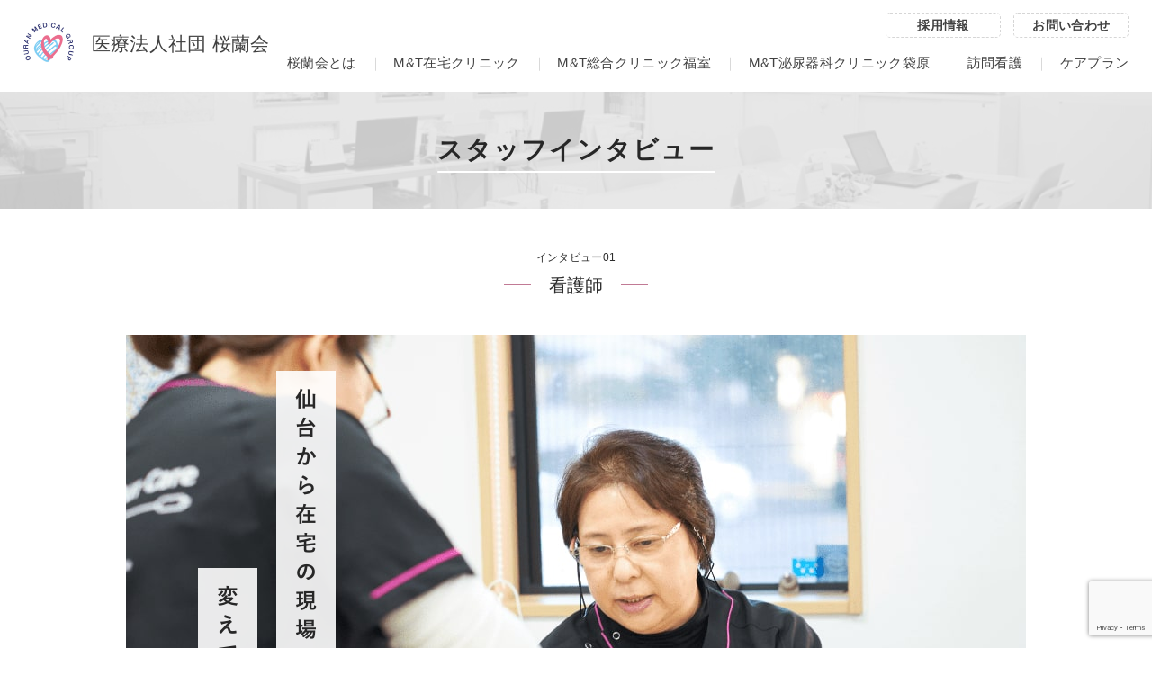

--- FILE ---
content_type: text/html; charset=UTF-8
request_url: https://ouran.jp/recruit/staff/
body_size: 8718
content:
<!DOCTYPE html>
<html dir="ltr" lang="ja" prefix="og: https://ogp.me/ns#">
<head>
<meta charset="UTF-8">
<meta http-equiv="X-UA-Compatible" content="IE=edge">  
<meta name="format-detection" content="telephone=no,address=no,email=no">
<meta name="viewport" content="width=device-width,initial-scale=1.0">
<title>桜蘭会で働くことについて 看護師インタビュー | 仙台の在宅医療・訪問看護 | 医療法人社団桜蘭会</title>
	<style>img:is([sizes="auto" i], [sizes^="auto," i]) { contain-intrinsic-size: 3000px 1500px }</style>
	
		<!-- All in One SEO 4.8.9 - aioseo.com -->
	<meta name="description" content="仙台の在宅医療・訪問看護 | 医療法人社団桜蘭会の看護師インタビューページです。職場環境や働く意義、楽しみについて、先輩看護師からご紹介いたします。" />
	<meta name="robots" content="max-image-preview:large" />
	<meta name="google-site-verification" content="JOguR_rUQDkz8_1341dBd_05JM-E_wbS1ALyQkVgQ3c" />
	<link rel="canonical" href="https://ouran.jp/recruit/staff/" />
	<meta name="generator" content="All in One SEO (AIOSEO) 4.8.9" />
		<meta property="og:locale" content="ja_JP" />
		<meta property="og:site_name" content="医療法人社団桜蘭会" />
		<meta property="og:type" content="article" />
		<meta property="og:title" content="桜蘭会で働くことについて 看護師インタビュー | 仙台の在宅医療・訪問看護 | 医療法人社団桜蘭会" />
		<meta property="og:description" content="仙台の在宅医療・訪問看護 | 医療法人社団桜蘭会の看護師インタビューページです。職場環境や働く意義、楽しみについて、先輩看護師からご紹介いたします。" />
		<meta property="og:url" content="https://ouran.jp/recruit/staff/" />
		<meta property="og:image" content="https://ouran.jp/wp/wp-content/uploads/2019/07/ogp.png" />
		<meta property="og:image:secure_url" content="https://ouran.jp/wp/wp-content/uploads/2019/07/ogp.png" />
		<meta property="og:image:width" content="1200" />
		<meta property="og:image:height" content="630" />
		<meta property="article:published_time" content="2019-06-12T05:23:20+00:00" />
		<meta property="article:modified_time" content="2019-12-06T10:14:55+00:00" />
		<meta name="twitter:card" content="summary" />
		<meta name="twitter:title" content="桜蘭会で働くことについて 看護師インタビュー | 仙台の在宅医療・訪問看護 | 医療法人社団桜蘭会" />
		<meta name="twitter:description" content="仙台の在宅医療・訪問看護 | 医療法人社団桜蘭会の看護師インタビューページです。職場環境や働く意義、楽しみについて、先輩看護師からご紹介いたします。" />
		<meta name="twitter:image" content="https://ouran.jp/wp/wp-content/uploads/2019/07/ogp.png" />
		<script type="application/ld+json" class="aioseo-schema">
			{"@context":"https:\/\/schema.org","@graph":[{"@type":"BreadcrumbList","@id":"https:\/\/ouran.jp\/recruit\/staff\/#breadcrumblist","itemListElement":[{"@type":"ListItem","@id":"https:\/\/ouran.jp#listItem","position":1,"name":"\u5bb6","item":"https:\/\/ouran.jp","nextItem":{"@type":"ListItem","@id":"https:\/\/ouran.jp\/recruit\/#listItem","name":"\u63a1\u7528\u60c5\u5831"}},{"@type":"ListItem","@id":"https:\/\/ouran.jp\/recruit\/#listItem","position":2,"name":"\u63a1\u7528\u60c5\u5831","item":"https:\/\/ouran.jp\/recruit\/","nextItem":{"@type":"ListItem","@id":"https:\/\/ouran.jp\/recruit\/staff\/#listItem","name":"\u30a4\u30f3\u30bf\u30d3\u30e5\u30fc01"},"previousItem":{"@type":"ListItem","@id":"https:\/\/ouran.jp#listItem","name":"\u5bb6"}},{"@type":"ListItem","@id":"https:\/\/ouran.jp\/recruit\/staff\/#listItem","position":3,"name":"\u30a4\u30f3\u30bf\u30d3\u30e5\u30fc01","previousItem":{"@type":"ListItem","@id":"https:\/\/ouran.jp\/recruit\/#listItem","name":"\u63a1\u7528\u60c5\u5831"}}]},{"@type":"Organization","@id":"https:\/\/ouran.jp\/#organization","name":"\u533b\u7642\u6cd5\u4eba\u793e\u56e3\u685c\u862d\u4f1a","description":"\u4ed9\u53f0\u5e02\u306e\u533b\u7642\u6cd5\u4eba\u793e\u56e3 \u685c\u862d\u4f1a\u306e\u30a6\u30a7\u30d6\u30b5\u30a4\u30c8\u3067\u3059\u3002\u5728\u5b85\u30af\u30ea\u30cb\u30c3\u30af\u30fb\u8a2a\u554f\u770b\u8b77\u30b9\u30c6\u30fc\u30b7\u30e7\u30f3\u30fb\u5c45\u5b85\u4ecb\u8b77\u652f\u63f4\u4e8b\u696d\u6240\u306e\u5404\u30b5\u30fc\u30d3\u30b9\u3092\u901a\u3058\u3066\u3001\u60a3\u8005\u69d8\u30fb\u5229\u7528\u8005\u69d8\u304c\u4f4f\u307f\u6163\u308c\u305f\u8857\u3084\u5730\u57df\u3067\u3001\u305d\u3057\u3066\u5728\u5b85\u3067\u3001\u6700\u671f\u307e\u3067\u305d\u306e\u4eba\u3089\u3057\u304f\u751f\u304d\u308b\u5730\u57df\u3065\u304f\u308a\u3001\u793e\u4f1a\u3065\u304f\u308a\u3092\u76ee\u6307\u3057\u3066\u3044\u307e\u3059\u3002","url":"https:\/\/ouran.jp\/"},{"@type":"WebPage","@id":"https:\/\/ouran.jp\/recruit\/staff\/#webpage","url":"https:\/\/ouran.jp\/recruit\/staff\/","name":"\u685c\u862d\u4f1a\u3067\u50cd\u304f\u3053\u3068\u306b\u3064\u3044\u3066 \u770b\u8b77\u5e2b\u30a4\u30f3\u30bf\u30d3\u30e5\u30fc | \u4ed9\u53f0\u306e\u5728\u5b85\u533b\u7642\u30fb\u8a2a\u554f\u770b\u8b77 | \u533b\u7642\u6cd5\u4eba\u793e\u56e3\u685c\u862d\u4f1a","description":"\u4ed9\u53f0\u306e\u5728\u5b85\u533b\u7642\u30fb\u8a2a\u554f\u770b\u8b77 | \u533b\u7642\u6cd5\u4eba\u793e\u56e3\u685c\u862d\u4f1a\u306e\u770b\u8b77\u5e2b\u30a4\u30f3\u30bf\u30d3\u30e5\u30fc\u30da\u30fc\u30b8\u3067\u3059\u3002\u8077\u5834\u74b0\u5883\u3084\u50cd\u304f\u610f\u7fa9\u3001\u697d\u3057\u307f\u306b\u3064\u3044\u3066\u3001\u5148\u8f29\u770b\u8b77\u5e2b\u304b\u3089\u3054\u7d39\u4ecb\u3044\u305f\u3057\u307e\u3059\u3002","inLanguage":"ja","isPartOf":{"@id":"https:\/\/ouran.jp\/#website"},"breadcrumb":{"@id":"https:\/\/ouran.jp\/recruit\/staff\/#breadcrumblist"},"datePublished":"2019-06-12T14:23:20+09:00","dateModified":"2019-12-06T19:14:55+09:00"},{"@type":"WebSite","@id":"https:\/\/ouran.jp\/#website","url":"https:\/\/ouran.jp\/","name":"\u533b\u7642\u6cd5\u4eba\u793e\u56e3\u685c\u862d\u4f1a","description":"\u4ed9\u53f0\u5e02\u306e\u533b\u7642\u6cd5\u4eba\u793e\u56e3 \u685c\u862d\u4f1a\u306e\u30a6\u30a7\u30d6\u30b5\u30a4\u30c8\u3067\u3059\u3002\u5728\u5b85\u30af\u30ea\u30cb\u30c3\u30af\u30fb\u8a2a\u554f\u770b\u8b77\u30b9\u30c6\u30fc\u30b7\u30e7\u30f3\u30fb\u5c45\u5b85\u4ecb\u8b77\u652f\u63f4\u4e8b\u696d\u6240\u306e\u5404\u30b5\u30fc\u30d3\u30b9\u3092\u901a\u3058\u3066\u3001\u60a3\u8005\u69d8\u30fb\u5229\u7528\u8005\u69d8\u304c\u4f4f\u307f\u6163\u308c\u305f\u8857\u3084\u5730\u57df\u3067\u3001\u305d\u3057\u3066\u5728\u5b85\u3067\u3001\u6700\u671f\u307e\u3067\u305d\u306e\u4eba\u3089\u3057\u304f\u751f\u304d\u308b\u5730\u57df\u3065\u304f\u308a\u3001\u793e\u4f1a\u3065\u304f\u308a\u3092\u76ee\u6307\u3057\u3066\u3044\u307e\u3059\u3002","inLanguage":"ja","publisher":{"@id":"https:\/\/ouran.jp\/#organization"}}]}
		</script>
		<!-- All in One SEO -->

<link rel="alternate" type="application/rss+xml" title="医療法人社団桜蘭会 &raquo; フィード" href="https://ouran.jp/feed/" />
<link rel="alternate" type="application/rss+xml" title="医療法人社団桜蘭会 &raquo; コメントフィード" href="https://ouran.jp/comments/feed/" />
<link rel='stylesheet' id='contact-form-7-css' href='https://ouran.jp/wp/wp-content/plugins/contact-form-7/includes/css/styles.css?ver=6.1.2' type='text/css' media='all' />
<link rel="https://api.w.org/" href="https://ouran.jp/wp-json/" /><link rel="alternate" title="JSON" type="application/json" href="https://ouran.jp/wp-json/wp/v2/pages/206" /><link rel='shortlink' href='https://ouran.jp/?p=206' />
<link rel="alternate" title="oEmbed (JSON)" type="application/json+oembed" href="https://ouran.jp/wp-json/oembed/1.0/embed?url=https%3A%2F%2Fouran.jp%2Frecruit%2Fstaff%2F" />
<link rel="alternate" title="oEmbed (XML)" type="text/xml+oembed" href="https://ouran.jp/wp-json/oembed/1.0/embed?url=https%3A%2F%2Fouran.jp%2Frecruit%2Fstaff%2F&#038;format=xml" />
<style type="text/css">.recentcomments a{display:inline !important;padding:0 !important;margin:0 !important;}</style><link rel="shortcut icon" href="/assets_wp/images/common/favicon.ico">
<link rel="stylesheet" href="/assets_wp/css/normalize.css">
<link rel="stylesheet" href="https://cdnjs.cloudflare.com/ajax/libs/drawer/3.2.2/css/drawer.min.css">
<link rel="stylesheet" href="/assets_wp/css/slick.css">
<link rel="stylesheet" href="/assets_wp/css/style.css?ver=202405241530">
<link rel="stylesheet" href="https://ouran.jp/wp/wp-content/themes/jump/style.css">
<link href="https://fonts.googleapis.com/css?family=Quicksand" rel="stylesheet">	
<script src="https://ajax.googleapis.com/ajax/libs/jquery/2.1.4/jquery.min.js"></script>
<!-- Drawer -->
<script src="https://cdnjs.cloudflare.com/ajax/libs/iScroll/5.2.0/iscroll.min.js"></script>
<script src="https://cdnjs.cloudflare.com/ajax/libs/drawer/3.2.2/js/drawer.min.js"></script>
<script src="https://cdnjs.cloudflare.com/ajax/libs/twitter-bootstrap/3.3.7/js/bootstrap.min.js"></script>
<script>
 var movefun = function( event ){
 event.preventDefault();}
	$(document).ready(function() {
			$('.drawer').drawer();
			$('.drawer').on('drawer.opened', function(){
					window.addEventListener( 'touchmove' , movefun , { passive: false } );
			});
			$('.drawer').on('drawer.closed', function(){
					window.removeEventListener( 'touchmove' , movefun, { passive: false } );
			});
	});
</script>
<script src="/assets_wp/js/delighters.min.js"></script>
<script src="/assets_wp/js/common.js"></script>
<link rel="stylesheet" href="/assets_wp/css/colorbox.css">
<script src="/assets_wp/js/jquery.colorbox-min.js"></script>
<script>
$(function() {
		$(".modal").colorbox({
			inline:true,
			transition:'fade',
			next:'>',
			previous:'<',
			rel:'modal'
		});
});	
</script>	
<script>	
document.addEventListener( 'wpcf7mailsent', function( event ) {
  if ( '149' == event.detail.contactFormId ) {
  location = 'https://ouran.jp/recruit/entry/thanks/'; 
  }
  else
  if ( '142' == event.detail.contactFormId ) {
  location = 'https://ouran.jp/contact/contact_thanks/'; 
  }
}, false );
</script>
<!-- Global site tag (gtag.js) - Google Analytics -->
<script async src="https://www.googletagmanager.com/gtag/js?id=UA-144252596-1"></script>
<script>
  window.dataLayer = window.dataLayer || [];
  function gtag(){dataLayer.push(arguments);}
  gtag('js', new Date());

  gtag('config', 'UA-144252596-1');
</script>
<!-- Google tag (gtag.js) -->
<script async src="https://www.googletagmanager.com/gtag/js?id=G-TC5WEN1ZE8"></script>
<script>
  window.dataLayer = window.dataLayer || [];
  function gtag(){dataLayer.push(arguments);}
  gtag('js', new Date());

  gtag('config', 'G-TC5WEN1ZE8');
</script>
</head>
<body class="wp-singular page-template-default page page-id-206 page-child parent-pageid-16 wp-theme-jump drawer drawer--top page-staff page-recruit-child">
<!-- Drawer -->
<div role="banner">
 <button type="button" class="drawer-toggle drawer-hamburger">
  <span class="sr-only">toggle navigation</span>
  <span class="drawer-hamburger-icon"></span>
  <span class="txt">メニュー</span>
 </button>
 <nav class="drawer-nav" role="navigation">
  <div class="drawer-menu">
   <ul class="gnav">
    <li><a class="drawer-menu-item" href="https://ouran.jp/">ホーム</a></li>
    <li><a class="drawer-menu-item" href="https://ouran.jp/about/">桜蘭会とは</a></li>
	   <li><a class="drawer-menu-item" href="https://ouran.jp/clinic-kawaramachi/">M&T在宅クリニック</a></li>
	   <li><a class="drawer-menu-item" href="https://ouran.jp/clinic-about/">M&T総合クリニック福室</a></li>
	   <li><a class="drawer-menu-item" href="https://ouran.jp/clinic-fukurobara/">M&T泌尿器科クリニック袋原</a></li>
       <li><a class="drawer-menu-item" href="https://ouran.jp/home-nursing/">訪問看護</a></li>
	   <li><a class="drawer-menu-item" href="https://ouran.jp/home-care-support/">ケアプラン</a></li>
	   <li><a class="drawer-menu-item" href="https://ouran.jp/recruit/">採用情報</a></li>
    <li><a class="drawer-menu-item" href="https://ouran.jp/contact/">お問い合わせ</a></li>
   </ul>
  </div>
 </nav>
</div>
<!-- [end] Drawer -->
<div id="container">
<!-- Header -->    
<header class="header">
<div class="inner">
 <div class="logo"><a href="https://ouran.jp/"><img src="/assets_wp/images/common/logo2.png" alt="">医療法人社団 桜蘭会</a></div>
	<div class="global_nav">
	<div class="upper">
	 <!--<p>TEL. <a href="tel:0223979297" class="tel">022-397-9297</a>（代）</p>-->
		<ul>
			<li><a href="https://ouran.jp/recruit/">採用情報</a></li>
			<li><a href="https://ouran.jp/contact/">お問い合わせ</a></li>
		</ul>
	</div>
	<nav class="down">
  <ul>
   <li><a href="https://ouran.jp/about/">桜蘭会とは</a></li>
	  <li><a href="https://ouran.jp/clinic-kawaramachi/">M&T在宅クリニック</a></li>
	  <li><a href="https://ouran.jp/clinic-about/">M&T総合クリニック福室</a></li>
	  <li><a href="https://ouran.jp/clinic-fukurobara/">M&T泌尿器科クリニック袋原</a></li>
	  <li><a href="https://ouran.jp/home-nursing/">訪問看護</a></li>
	  <li><a href="https://ouran.jp/home-care-support/">ケアプラン</a></li>
  </ul>
 </nav>
	</div>
</div>
</header>
<!-- [end] Header --><!-- contents -->
<div class="contents">
<div class="title"><h1>スタッフインタビュー</h1></div>

<h2 class="subhead normal"><span>インタビュー01</span>看護師</h2>

<div class="wrapper">
	<div class="wrap_staff nurse">
	<div class="img sp"><img decoding="async" src="/assets_wp/images/common/kv_visiting_sp.jpg" alt="桜蘭会看護師のイメージ写真"></div>
	<h3><img decoding="async" src="/assets_wp/images/common/txt_staff.png" alt="仙台から在宅の現場を変えていきたい"></h3>
	<p><strong>堀尾 とみゑ/看護統括部長</strong><br>
国立病院勤務、企業の訪問看護ステーション勤務を経て、訪問看護ステーションそれいゆ 所長</p>
	</div>
</div>	

<div class="wrapper">
 <div class="column_2">
	 <div class="img right"><img decoding="async" src="/assets_wp/images/common/img_staff_014.jpg" alt="桜蘭会看護師の写真"></div>
		<div class="txt">
		 <h2 class="heading">「楽」ばかりではない、訪問看護の道</h2>
			<p>訪問看護ステーションで働く前は、国立病院に勤めていました。病院内保育園があって子供を預けることができるなど働く環境は整っていましたが、子供を抱えながらの夜勤の負担や、病気で休んで周りに迷惑をかけたくないという思いもあり、14年半務めた国立病院を35歳で退職。モデル事業として看護協会が訪問看護ステーションを立ち上げると聞いて「訪問看護」に興味を持ち、企業が開設するステーションに飛び込みました。以来20年近くになります。</p>

<p>訪問看護は思ったよりも大変です。看取りの機会は多いですし、基本的に仕事から解放されても利用者さん、患者さんのことはいつも気にかかり、その意味では休みの日も本当には心が休まらないと言えるかもしれません。私の場合は家族の理解があり協力があったため、今まで続けられました。</p>
		</div>
	</div>

 <div class="column_2">
	 <div class="img"><img decoding="async" src="/assets_wp/images/common/img_staff_012.jpg" alt=""></div>
		<div class="txt">
		 <h2 class="heading">小さな喜びを、分かち合う</h2>
<p>ただ、訪問看護を続けていると、訪問看護ならではの喜びがあると感じています。何度も同じ看護師が患者さんのお手伝いをすることで信頼関係を築くことができ、だんだんと日常会話の中で新しい気づきや、考えていることや苦しんでいることが理解できるようになったり。看取りの患者さんであれば闘病生活の中でも病院より自由が得られるため、会話ができたり、食べたいものを一口でも食べられたりするなど、小さな喜びを分かち合える機会がたくさんあります。</p>

<p>患者さんはほぼ人生の先輩なので、会話をすることで自分の人生の学びの機会になりますし、色々な時代を生きてきた人たちとの関わりを通じて自分が人間的に成長し、育ててもらえるような感覚があります。<br>
忙しい病院勤務時代とは異なる深さで、患者さんの人生に関わることができるのも、訪問看護の魅力です。</p>
		</div>
	</div>
 <div class="column_2">
	 <div class="img right"><img decoding="async" src="/assets_wp/images/common/img_staff_001.jpg" alt="桜蘭会看護師の写真"></div>
		<div class="txt">
		 <h2 class="heading">看護を通して、成長の機会を提供する</h2>
			<p>訪問看護は、基本的に密室での業務になるため、コミュニケーションをとるうえで良かれと思ったことでも患者さんやそのご家族とトラブルになることがありますが、ここにはトラブルは個人で抱え込まず、みんなで共有してケアしたり話し合える環境が整っています。また、特定のスタッフに過度の負担が行かないようなシフトや、研修の機会もできる限りバックアップするなど、仕事を通じた成長とプライベートの充実といったワークライフバランスをうまく取れるような仕組みができています。</p>

<p>訪問看護では、看護師としての能力だけでなく、一人の人間としてどれだけ共感できるか・寄り添ってあげられるかという人間力が大切になってきます。壁にぶつかったり、いろいろなことを経験することで人として成長できます。</p>
<p>何よりこのような環境を、前向きに「楽しんで」いただける方と、一緒に働けることを楽しみにしています。</p>
		</div>
	</div>
	</div>

<div class="wrap_modal">
    <p class="button"><a href="../entry">エントリーする</a></p>
    <p class="button"><a href="../staff02">医療事務インタビュー</a></p>
    <p class="button"><a href="../">採用情報トップへ</a></p>


</div>
	
<div class="wrapper">
	<hr>
	
<div class="column_2">
	 <div class="img right pc"><img decoding="async" src="/assets_wp/images/home/img_recruit2.jpg" alt="訪問看護ステーションそれいゆの外観"></div>
		<div class="txt">
		 <h2 class="subhead blue">在宅診療・訪問診療のお問い合わせ</h2>
		 <div class="box_dashed">
		     <h3>M&amp;T在宅クリニック</h3>
		     <p class="phone">TEL: <a href="tel:0223979297" class="tel">022-397-9297</a></p>
		     <p class="center">受付時間:月〜金曜日 8:30〜17:30</p>
		 </div>
		</div>
	</div>
</div>
</div>
<!-- [end] .contents -->
<!-- Footer -->
<footer class="footer"><div class="w1370 relative">
<div class="wrapper">
 <nav class="footer_nav">
	<ul>
		<li><a href="https://ouran.jp/about/">桜蘭会とは</a></li>
		<!--<li><a href="https://ouran.jp/clinic/">訪問診療をご希望の方へ</a></li>-->
		<li><a href="https://ouran.jp/clinic-kawaramachi/">M&T在宅クリニック</a></li>
		<li><a href="https://ouran.jp/clinic-about/">M&T総合クリニック
福室</a></li>
		<li><a href="https://ouran.jp/clinic-fukurobara/">M&T泌尿器科クリニック袋原</a></li>
		<li><a href="https://ouran.jp/home-nursing/">訪問看護</a></li>
		<li><a href="https://ouran.jp/home-care-support/">ケアプラン</a></li>
		<li><a href="https://ouran.jp/recruit/">採用情報</a></li>
		<!--<li><a href="https://ouran.jp/contact/">お問い合わせ</a></li>-->
	</ul>
	</nav>
	<br><p class="button">
	  <a href="/contact/">桜蘭会へのお問い合わせ</a>
	</p>
	<!--<div>
		<div class="info mb40">
			<h2><span>医療法人社団 桜蘭会</span>M&amp;T在宅クリニック</h2>
			<p class="telfax phone">TEL：<a href="tel:0223979297" class="font_xl">022-397-9297</a><br>FAX：<span>022-397-9298</span></p>
			<p class="address">〒984-0806<br>宮城県仙台市若林区舟丁3番地<br>地下鉄「河原町駅」より徒歩3分<br><span>※ファミリーマート隣　※駐車場有り</span></p>
		</div>
		<div class="map">
       <iframe src="https://www.google.com/maps/embed?pb=!1m14!1m8!1m3!1d1566.8268112742717!2d140.8865563509437!3d38.241144190679755!3m2!1i1024!2i768!4f13.1!3m3!1m2!1s0x0%3A0x57e6867dc6db1804!2z77yt77yG77y05Zyo5a6F44Kv44Oq44OL44OD44Kv!5e0!3m2!1sja!2sjp!4v1561392995557!5m2!1sja!2sjp" style="border:0" allowfullscreen></iframe>
			<p class="button"><a href="https://goo.gl/maps/B49tpeHyQeZFcjjM6" target="_blank">Google Maps</a></p>
		</div>
	</div>
		<div>
		<div class="info">
			<h2><span>医療法人社団 桜蘭会</span>M&amp;T総合クリニック<br class="pc">福室<strong style="font-weight:300;font-size:24px;"></strong></h2>
			<p class="telfax phone">TEL：<a href="tel:0227627837" class="font_xl">022-762-7837</a><br>FAX：<span>022-762-7838</span></p>
			<p class="address">〒983-0014<br>仙台市宮城野区高砂2丁目7-7<br><span>※駐車場有り</span></p>
			<a href="https://ouran.jp/privacy/"  class="font_xs">プライバシーポリシー &gt;</a>
		</div>
		<div class="map">
       <iframe src="https://www.google.com/maps/embed?pb=!1m18!1m12!1m3!1d1298.9066564478694!2d140.9680610264569!3d38.268743743931005!2m3!1f0!2f0!3f0!3m2!1i1024!2i768!4f13.1!3m3!1m2!1s0x5f8989a27d62ffc3%3A0x92304725f667bd12!2zTSZU57eP5ZCI44Kv44Oq44OL44OD44Kv56aP5a6k!5e0!3m2!1sja!2sjp!4v1682665484198!5m2!1sja!2sjp" style="border:0" allowfullscreen></iframe>
			<p class="button"><a href="https://goo.gl/maps/hf76gmMHhpjBpfd66" target="_blank">Google Maps</a></p>
		</div>
	</div>-->
</div>
<div class="ab cloud01"><img src="/assets_wp/images/common/img_cloud.png" alt=""></div>
<div class="ab cloud02"><img src="/assets_wp/images/common/img_cloud.png" alt=""></div>
<div class="ab car_footer" data-delighter><img src="/assets_wp/images/common/img_car_blue.png" alt=""></div>
</div>	
<p class="copyright">&copy; 医療法人社団 桜蘭会</p>
<!--div class="totop"><a href="#container"><img src="" alt="Topへ"></a></div-->	
</footer>
<!-- [end] Footer -->
</div>
<!-- [end] #Container -->
<script type="speculationrules">
{"prefetch":[{"source":"document","where":{"and":[{"href_matches":"\/*"},{"not":{"href_matches":["\/wp\/wp-*.php","\/wp\/wp-admin\/*","\/wp\/wp-content\/uploads\/*","\/wp\/wp-content\/*","\/wp\/wp-content\/plugins\/*","\/wp\/wp-content\/themes\/jump\/*","\/*\\?(.+)"]}},{"not":{"selector_matches":"a[rel~=\"nofollow\"]"}},{"not":{"selector_matches":".no-prefetch, .no-prefetch a"}}]},"eagerness":"conservative"}]}
</script>
<script>
document.addEventListener( 'wpcf7mailsent', function( event ) {
  if ( '60' == event.detail.contactFormId ) {
    location = 'http://www.mg-clinic.com/recruit/entry/thanks/';
  } else if ( '38' == event.detail.contactFormId ) {
    location = 'http://www.mg-clinic.com/reservation/thanks/';
  }
}, false );
</script>
<script type="text/javascript" src="https://ouran.jp/wp/wp-includes/js/dist/hooks.min.js?ver=4d63a3d491d11ffd8ac6" id="wp-hooks-js"></script>
<script type="text/javascript" src="https://ouran.jp/wp/wp-includes/js/dist/i18n.min.js?ver=5e580eb46a90c2b997e6" id="wp-i18n-js"></script>
<script type="text/javascript" id="wp-i18n-js-after">
/* <![CDATA[ */
wp.i18n.setLocaleData( { 'text direction\u0004ltr': [ 'ltr' ] } );
/* ]]> */
</script>
<script type="text/javascript" src="https://ouran.jp/wp/wp-content/plugins/contact-form-7/includes/swv/js/index.js?ver=6.1.2" id="swv-js"></script>
<script type="text/javascript" id="contact-form-7-js-translations">
/* <![CDATA[ */
( function( domain, translations ) {
	var localeData = translations.locale_data[ domain ] || translations.locale_data.messages;
	localeData[""].domain = domain;
	wp.i18n.setLocaleData( localeData, domain );
} )( "contact-form-7", {"translation-revision-date":"2025-09-30 07:44:19+0000","generator":"GlotPress\/4.0.1","domain":"messages","locale_data":{"messages":{"":{"domain":"messages","plural-forms":"nplurals=1; plural=0;","lang":"ja_JP"},"This contact form is placed in the wrong place.":["\u3053\u306e\u30b3\u30f3\u30bf\u30af\u30c8\u30d5\u30a9\u30fc\u30e0\u306f\u9593\u9055\u3063\u305f\u4f4d\u7f6e\u306b\u7f6e\u304b\u308c\u3066\u3044\u307e\u3059\u3002"],"Error:":["\u30a8\u30e9\u30fc:"]}},"comment":{"reference":"includes\/js\/index.js"}} );
/* ]]> */
</script>
<script type="text/javascript" id="contact-form-7-js-before">
/* <![CDATA[ */
var wpcf7 = {
    "api": {
        "root": "https:\/\/ouran.jp\/wp-json\/",
        "namespace": "contact-form-7\/v1"
    }
};
/* ]]> */
</script>
<script type="text/javascript" src="https://ouran.jp/wp/wp-content/plugins/contact-form-7/includes/js/index.js?ver=6.1.2" id="contact-form-7-js"></script>
<script type="text/javascript" src="https://www.google.com/recaptcha/api.js?render=6Ld7EXAoAAAAANq7xQuzlDySyBg_RFlXtzexvQX5&amp;ver=3.0" id="google-recaptcha-js"></script>
<script type="text/javascript" src="https://ouran.jp/wp/wp-includes/js/dist/vendor/wp-polyfill.min.js?ver=3.15.0" id="wp-polyfill-js"></script>
<script type="text/javascript" id="wpcf7-recaptcha-js-before">
/* <![CDATA[ */
var wpcf7_recaptcha = {
    "sitekey": "6Ld7EXAoAAAAANq7xQuzlDySyBg_RFlXtzexvQX5",
    "actions": {
        "homepage": "homepage",
        "contactform": "contactform"
    }
};
/* ]]> */
</script>
<script type="text/javascript" src="https://ouran.jp/wp/wp-content/plugins/contact-form-7/modules/recaptcha/index.js?ver=6.1.2" id="wpcf7-recaptcha-js"></script>
</body>
</html>

--- FILE ---
content_type: text/html; charset=utf-8
request_url: https://www.google.com/recaptcha/api2/anchor?ar=1&k=6Ld7EXAoAAAAANq7xQuzlDySyBg_RFlXtzexvQX5&co=aHR0cHM6Ly9vdXJhbi5qcDo0NDM.&hl=en&v=7gg7H51Q-naNfhmCP3_R47ho&size=invisible&anchor-ms=20000&execute-ms=30000&cb=lapb6nzbnzvu
body_size: 48402
content:
<!DOCTYPE HTML><html dir="ltr" lang="en"><head><meta http-equiv="Content-Type" content="text/html; charset=UTF-8">
<meta http-equiv="X-UA-Compatible" content="IE=edge">
<title>reCAPTCHA</title>
<style type="text/css">
/* cyrillic-ext */
@font-face {
  font-family: 'Roboto';
  font-style: normal;
  font-weight: 400;
  font-stretch: 100%;
  src: url(//fonts.gstatic.com/s/roboto/v48/KFO7CnqEu92Fr1ME7kSn66aGLdTylUAMa3GUBHMdazTgWw.woff2) format('woff2');
  unicode-range: U+0460-052F, U+1C80-1C8A, U+20B4, U+2DE0-2DFF, U+A640-A69F, U+FE2E-FE2F;
}
/* cyrillic */
@font-face {
  font-family: 'Roboto';
  font-style: normal;
  font-weight: 400;
  font-stretch: 100%;
  src: url(//fonts.gstatic.com/s/roboto/v48/KFO7CnqEu92Fr1ME7kSn66aGLdTylUAMa3iUBHMdazTgWw.woff2) format('woff2');
  unicode-range: U+0301, U+0400-045F, U+0490-0491, U+04B0-04B1, U+2116;
}
/* greek-ext */
@font-face {
  font-family: 'Roboto';
  font-style: normal;
  font-weight: 400;
  font-stretch: 100%;
  src: url(//fonts.gstatic.com/s/roboto/v48/KFO7CnqEu92Fr1ME7kSn66aGLdTylUAMa3CUBHMdazTgWw.woff2) format('woff2');
  unicode-range: U+1F00-1FFF;
}
/* greek */
@font-face {
  font-family: 'Roboto';
  font-style: normal;
  font-weight: 400;
  font-stretch: 100%;
  src: url(//fonts.gstatic.com/s/roboto/v48/KFO7CnqEu92Fr1ME7kSn66aGLdTylUAMa3-UBHMdazTgWw.woff2) format('woff2');
  unicode-range: U+0370-0377, U+037A-037F, U+0384-038A, U+038C, U+038E-03A1, U+03A3-03FF;
}
/* math */
@font-face {
  font-family: 'Roboto';
  font-style: normal;
  font-weight: 400;
  font-stretch: 100%;
  src: url(//fonts.gstatic.com/s/roboto/v48/KFO7CnqEu92Fr1ME7kSn66aGLdTylUAMawCUBHMdazTgWw.woff2) format('woff2');
  unicode-range: U+0302-0303, U+0305, U+0307-0308, U+0310, U+0312, U+0315, U+031A, U+0326-0327, U+032C, U+032F-0330, U+0332-0333, U+0338, U+033A, U+0346, U+034D, U+0391-03A1, U+03A3-03A9, U+03B1-03C9, U+03D1, U+03D5-03D6, U+03F0-03F1, U+03F4-03F5, U+2016-2017, U+2034-2038, U+203C, U+2040, U+2043, U+2047, U+2050, U+2057, U+205F, U+2070-2071, U+2074-208E, U+2090-209C, U+20D0-20DC, U+20E1, U+20E5-20EF, U+2100-2112, U+2114-2115, U+2117-2121, U+2123-214F, U+2190, U+2192, U+2194-21AE, U+21B0-21E5, U+21F1-21F2, U+21F4-2211, U+2213-2214, U+2216-22FF, U+2308-230B, U+2310, U+2319, U+231C-2321, U+2336-237A, U+237C, U+2395, U+239B-23B7, U+23D0, U+23DC-23E1, U+2474-2475, U+25AF, U+25B3, U+25B7, U+25BD, U+25C1, U+25CA, U+25CC, U+25FB, U+266D-266F, U+27C0-27FF, U+2900-2AFF, U+2B0E-2B11, U+2B30-2B4C, U+2BFE, U+3030, U+FF5B, U+FF5D, U+1D400-1D7FF, U+1EE00-1EEFF;
}
/* symbols */
@font-face {
  font-family: 'Roboto';
  font-style: normal;
  font-weight: 400;
  font-stretch: 100%;
  src: url(//fonts.gstatic.com/s/roboto/v48/KFO7CnqEu92Fr1ME7kSn66aGLdTylUAMaxKUBHMdazTgWw.woff2) format('woff2');
  unicode-range: U+0001-000C, U+000E-001F, U+007F-009F, U+20DD-20E0, U+20E2-20E4, U+2150-218F, U+2190, U+2192, U+2194-2199, U+21AF, U+21E6-21F0, U+21F3, U+2218-2219, U+2299, U+22C4-22C6, U+2300-243F, U+2440-244A, U+2460-24FF, U+25A0-27BF, U+2800-28FF, U+2921-2922, U+2981, U+29BF, U+29EB, U+2B00-2BFF, U+4DC0-4DFF, U+FFF9-FFFB, U+10140-1018E, U+10190-1019C, U+101A0, U+101D0-101FD, U+102E0-102FB, U+10E60-10E7E, U+1D2C0-1D2D3, U+1D2E0-1D37F, U+1F000-1F0FF, U+1F100-1F1AD, U+1F1E6-1F1FF, U+1F30D-1F30F, U+1F315, U+1F31C, U+1F31E, U+1F320-1F32C, U+1F336, U+1F378, U+1F37D, U+1F382, U+1F393-1F39F, U+1F3A7-1F3A8, U+1F3AC-1F3AF, U+1F3C2, U+1F3C4-1F3C6, U+1F3CA-1F3CE, U+1F3D4-1F3E0, U+1F3ED, U+1F3F1-1F3F3, U+1F3F5-1F3F7, U+1F408, U+1F415, U+1F41F, U+1F426, U+1F43F, U+1F441-1F442, U+1F444, U+1F446-1F449, U+1F44C-1F44E, U+1F453, U+1F46A, U+1F47D, U+1F4A3, U+1F4B0, U+1F4B3, U+1F4B9, U+1F4BB, U+1F4BF, U+1F4C8-1F4CB, U+1F4D6, U+1F4DA, U+1F4DF, U+1F4E3-1F4E6, U+1F4EA-1F4ED, U+1F4F7, U+1F4F9-1F4FB, U+1F4FD-1F4FE, U+1F503, U+1F507-1F50B, U+1F50D, U+1F512-1F513, U+1F53E-1F54A, U+1F54F-1F5FA, U+1F610, U+1F650-1F67F, U+1F687, U+1F68D, U+1F691, U+1F694, U+1F698, U+1F6AD, U+1F6B2, U+1F6B9-1F6BA, U+1F6BC, U+1F6C6-1F6CF, U+1F6D3-1F6D7, U+1F6E0-1F6EA, U+1F6F0-1F6F3, U+1F6F7-1F6FC, U+1F700-1F7FF, U+1F800-1F80B, U+1F810-1F847, U+1F850-1F859, U+1F860-1F887, U+1F890-1F8AD, U+1F8B0-1F8BB, U+1F8C0-1F8C1, U+1F900-1F90B, U+1F93B, U+1F946, U+1F984, U+1F996, U+1F9E9, U+1FA00-1FA6F, U+1FA70-1FA7C, U+1FA80-1FA89, U+1FA8F-1FAC6, U+1FACE-1FADC, U+1FADF-1FAE9, U+1FAF0-1FAF8, U+1FB00-1FBFF;
}
/* vietnamese */
@font-face {
  font-family: 'Roboto';
  font-style: normal;
  font-weight: 400;
  font-stretch: 100%;
  src: url(//fonts.gstatic.com/s/roboto/v48/KFO7CnqEu92Fr1ME7kSn66aGLdTylUAMa3OUBHMdazTgWw.woff2) format('woff2');
  unicode-range: U+0102-0103, U+0110-0111, U+0128-0129, U+0168-0169, U+01A0-01A1, U+01AF-01B0, U+0300-0301, U+0303-0304, U+0308-0309, U+0323, U+0329, U+1EA0-1EF9, U+20AB;
}
/* latin-ext */
@font-face {
  font-family: 'Roboto';
  font-style: normal;
  font-weight: 400;
  font-stretch: 100%;
  src: url(//fonts.gstatic.com/s/roboto/v48/KFO7CnqEu92Fr1ME7kSn66aGLdTylUAMa3KUBHMdazTgWw.woff2) format('woff2');
  unicode-range: U+0100-02BA, U+02BD-02C5, U+02C7-02CC, U+02CE-02D7, U+02DD-02FF, U+0304, U+0308, U+0329, U+1D00-1DBF, U+1E00-1E9F, U+1EF2-1EFF, U+2020, U+20A0-20AB, U+20AD-20C0, U+2113, U+2C60-2C7F, U+A720-A7FF;
}
/* latin */
@font-face {
  font-family: 'Roboto';
  font-style: normal;
  font-weight: 400;
  font-stretch: 100%;
  src: url(//fonts.gstatic.com/s/roboto/v48/KFO7CnqEu92Fr1ME7kSn66aGLdTylUAMa3yUBHMdazQ.woff2) format('woff2');
  unicode-range: U+0000-00FF, U+0131, U+0152-0153, U+02BB-02BC, U+02C6, U+02DA, U+02DC, U+0304, U+0308, U+0329, U+2000-206F, U+20AC, U+2122, U+2191, U+2193, U+2212, U+2215, U+FEFF, U+FFFD;
}
/* cyrillic-ext */
@font-face {
  font-family: 'Roboto';
  font-style: normal;
  font-weight: 500;
  font-stretch: 100%;
  src: url(//fonts.gstatic.com/s/roboto/v48/KFO7CnqEu92Fr1ME7kSn66aGLdTylUAMa3GUBHMdazTgWw.woff2) format('woff2');
  unicode-range: U+0460-052F, U+1C80-1C8A, U+20B4, U+2DE0-2DFF, U+A640-A69F, U+FE2E-FE2F;
}
/* cyrillic */
@font-face {
  font-family: 'Roboto';
  font-style: normal;
  font-weight: 500;
  font-stretch: 100%;
  src: url(//fonts.gstatic.com/s/roboto/v48/KFO7CnqEu92Fr1ME7kSn66aGLdTylUAMa3iUBHMdazTgWw.woff2) format('woff2');
  unicode-range: U+0301, U+0400-045F, U+0490-0491, U+04B0-04B1, U+2116;
}
/* greek-ext */
@font-face {
  font-family: 'Roboto';
  font-style: normal;
  font-weight: 500;
  font-stretch: 100%;
  src: url(//fonts.gstatic.com/s/roboto/v48/KFO7CnqEu92Fr1ME7kSn66aGLdTylUAMa3CUBHMdazTgWw.woff2) format('woff2');
  unicode-range: U+1F00-1FFF;
}
/* greek */
@font-face {
  font-family: 'Roboto';
  font-style: normal;
  font-weight: 500;
  font-stretch: 100%;
  src: url(//fonts.gstatic.com/s/roboto/v48/KFO7CnqEu92Fr1ME7kSn66aGLdTylUAMa3-UBHMdazTgWw.woff2) format('woff2');
  unicode-range: U+0370-0377, U+037A-037F, U+0384-038A, U+038C, U+038E-03A1, U+03A3-03FF;
}
/* math */
@font-face {
  font-family: 'Roboto';
  font-style: normal;
  font-weight: 500;
  font-stretch: 100%;
  src: url(//fonts.gstatic.com/s/roboto/v48/KFO7CnqEu92Fr1ME7kSn66aGLdTylUAMawCUBHMdazTgWw.woff2) format('woff2');
  unicode-range: U+0302-0303, U+0305, U+0307-0308, U+0310, U+0312, U+0315, U+031A, U+0326-0327, U+032C, U+032F-0330, U+0332-0333, U+0338, U+033A, U+0346, U+034D, U+0391-03A1, U+03A3-03A9, U+03B1-03C9, U+03D1, U+03D5-03D6, U+03F0-03F1, U+03F4-03F5, U+2016-2017, U+2034-2038, U+203C, U+2040, U+2043, U+2047, U+2050, U+2057, U+205F, U+2070-2071, U+2074-208E, U+2090-209C, U+20D0-20DC, U+20E1, U+20E5-20EF, U+2100-2112, U+2114-2115, U+2117-2121, U+2123-214F, U+2190, U+2192, U+2194-21AE, U+21B0-21E5, U+21F1-21F2, U+21F4-2211, U+2213-2214, U+2216-22FF, U+2308-230B, U+2310, U+2319, U+231C-2321, U+2336-237A, U+237C, U+2395, U+239B-23B7, U+23D0, U+23DC-23E1, U+2474-2475, U+25AF, U+25B3, U+25B7, U+25BD, U+25C1, U+25CA, U+25CC, U+25FB, U+266D-266F, U+27C0-27FF, U+2900-2AFF, U+2B0E-2B11, U+2B30-2B4C, U+2BFE, U+3030, U+FF5B, U+FF5D, U+1D400-1D7FF, U+1EE00-1EEFF;
}
/* symbols */
@font-face {
  font-family: 'Roboto';
  font-style: normal;
  font-weight: 500;
  font-stretch: 100%;
  src: url(//fonts.gstatic.com/s/roboto/v48/KFO7CnqEu92Fr1ME7kSn66aGLdTylUAMaxKUBHMdazTgWw.woff2) format('woff2');
  unicode-range: U+0001-000C, U+000E-001F, U+007F-009F, U+20DD-20E0, U+20E2-20E4, U+2150-218F, U+2190, U+2192, U+2194-2199, U+21AF, U+21E6-21F0, U+21F3, U+2218-2219, U+2299, U+22C4-22C6, U+2300-243F, U+2440-244A, U+2460-24FF, U+25A0-27BF, U+2800-28FF, U+2921-2922, U+2981, U+29BF, U+29EB, U+2B00-2BFF, U+4DC0-4DFF, U+FFF9-FFFB, U+10140-1018E, U+10190-1019C, U+101A0, U+101D0-101FD, U+102E0-102FB, U+10E60-10E7E, U+1D2C0-1D2D3, U+1D2E0-1D37F, U+1F000-1F0FF, U+1F100-1F1AD, U+1F1E6-1F1FF, U+1F30D-1F30F, U+1F315, U+1F31C, U+1F31E, U+1F320-1F32C, U+1F336, U+1F378, U+1F37D, U+1F382, U+1F393-1F39F, U+1F3A7-1F3A8, U+1F3AC-1F3AF, U+1F3C2, U+1F3C4-1F3C6, U+1F3CA-1F3CE, U+1F3D4-1F3E0, U+1F3ED, U+1F3F1-1F3F3, U+1F3F5-1F3F7, U+1F408, U+1F415, U+1F41F, U+1F426, U+1F43F, U+1F441-1F442, U+1F444, U+1F446-1F449, U+1F44C-1F44E, U+1F453, U+1F46A, U+1F47D, U+1F4A3, U+1F4B0, U+1F4B3, U+1F4B9, U+1F4BB, U+1F4BF, U+1F4C8-1F4CB, U+1F4D6, U+1F4DA, U+1F4DF, U+1F4E3-1F4E6, U+1F4EA-1F4ED, U+1F4F7, U+1F4F9-1F4FB, U+1F4FD-1F4FE, U+1F503, U+1F507-1F50B, U+1F50D, U+1F512-1F513, U+1F53E-1F54A, U+1F54F-1F5FA, U+1F610, U+1F650-1F67F, U+1F687, U+1F68D, U+1F691, U+1F694, U+1F698, U+1F6AD, U+1F6B2, U+1F6B9-1F6BA, U+1F6BC, U+1F6C6-1F6CF, U+1F6D3-1F6D7, U+1F6E0-1F6EA, U+1F6F0-1F6F3, U+1F6F7-1F6FC, U+1F700-1F7FF, U+1F800-1F80B, U+1F810-1F847, U+1F850-1F859, U+1F860-1F887, U+1F890-1F8AD, U+1F8B0-1F8BB, U+1F8C0-1F8C1, U+1F900-1F90B, U+1F93B, U+1F946, U+1F984, U+1F996, U+1F9E9, U+1FA00-1FA6F, U+1FA70-1FA7C, U+1FA80-1FA89, U+1FA8F-1FAC6, U+1FACE-1FADC, U+1FADF-1FAE9, U+1FAF0-1FAF8, U+1FB00-1FBFF;
}
/* vietnamese */
@font-face {
  font-family: 'Roboto';
  font-style: normal;
  font-weight: 500;
  font-stretch: 100%;
  src: url(//fonts.gstatic.com/s/roboto/v48/KFO7CnqEu92Fr1ME7kSn66aGLdTylUAMa3OUBHMdazTgWw.woff2) format('woff2');
  unicode-range: U+0102-0103, U+0110-0111, U+0128-0129, U+0168-0169, U+01A0-01A1, U+01AF-01B0, U+0300-0301, U+0303-0304, U+0308-0309, U+0323, U+0329, U+1EA0-1EF9, U+20AB;
}
/* latin-ext */
@font-face {
  font-family: 'Roboto';
  font-style: normal;
  font-weight: 500;
  font-stretch: 100%;
  src: url(//fonts.gstatic.com/s/roboto/v48/KFO7CnqEu92Fr1ME7kSn66aGLdTylUAMa3KUBHMdazTgWw.woff2) format('woff2');
  unicode-range: U+0100-02BA, U+02BD-02C5, U+02C7-02CC, U+02CE-02D7, U+02DD-02FF, U+0304, U+0308, U+0329, U+1D00-1DBF, U+1E00-1E9F, U+1EF2-1EFF, U+2020, U+20A0-20AB, U+20AD-20C0, U+2113, U+2C60-2C7F, U+A720-A7FF;
}
/* latin */
@font-face {
  font-family: 'Roboto';
  font-style: normal;
  font-weight: 500;
  font-stretch: 100%;
  src: url(//fonts.gstatic.com/s/roboto/v48/KFO7CnqEu92Fr1ME7kSn66aGLdTylUAMa3yUBHMdazQ.woff2) format('woff2');
  unicode-range: U+0000-00FF, U+0131, U+0152-0153, U+02BB-02BC, U+02C6, U+02DA, U+02DC, U+0304, U+0308, U+0329, U+2000-206F, U+20AC, U+2122, U+2191, U+2193, U+2212, U+2215, U+FEFF, U+FFFD;
}
/* cyrillic-ext */
@font-face {
  font-family: 'Roboto';
  font-style: normal;
  font-weight: 900;
  font-stretch: 100%;
  src: url(//fonts.gstatic.com/s/roboto/v48/KFO7CnqEu92Fr1ME7kSn66aGLdTylUAMa3GUBHMdazTgWw.woff2) format('woff2');
  unicode-range: U+0460-052F, U+1C80-1C8A, U+20B4, U+2DE0-2DFF, U+A640-A69F, U+FE2E-FE2F;
}
/* cyrillic */
@font-face {
  font-family: 'Roboto';
  font-style: normal;
  font-weight: 900;
  font-stretch: 100%;
  src: url(//fonts.gstatic.com/s/roboto/v48/KFO7CnqEu92Fr1ME7kSn66aGLdTylUAMa3iUBHMdazTgWw.woff2) format('woff2');
  unicode-range: U+0301, U+0400-045F, U+0490-0491, U+04B0-04B1, U+2116;
}
/* greek-ext */
@font-face {
  font-family: 'Roboto';
  font-style: normal;
  font-weight: 900;
  font-stretch: 100%;
  src: url(//fonts.gstatic.com/s/roboto/v48/KFO7CnqEu92Fr1ME7kSn66aGLdTylUAMa3CUBHMdazTgWw.woff2) format('woff2');
  unicode-range: U+1F00-1FFF;
}
/* greek */
@font-face {
  font-family: 'Roboto';
  font-style: normal;
  font-weight: 900;
  font-stretch: 100%;
  src: url(//fonts.gstatic.com/s/roboto/v48/KFO7CnqEu92Fr1ME7kSn66aGLdTylUAMa3-UBHMdazTgWw.woff2) format('woff2');
  unicode-range: U+0370-0377, U+037A-037F, U+0384-038A, U+038C, U+038E-03A1, U+03A3-03FF;
}
/* math */
@font-face {
  font-family: 'Roboto';
  font-style: normal;
  font-weight: 900;
  font-stretch: 100%;
  src: url(//fonts.gstatic.com/s/roboto/v48/KFO7CnqEu92Fr1ME7kSn66aGLdTylUAMawCUBHMdazTgWw.woff2) format('woff2');
  unicode-range: U+0302-0303, U+0305, U+0307-0308, U+0310, U+0312, U+0315, U+031A, U+0326-0327, U+032C, U+032F-0330, U+0332-0333, U+0338, U+033A, U+0346, U+034D, U+0391-03A1, U+03A3-03A9, U+03B1-03C9, U+03D1, U+03D5-03D6, U+03F0-03F1, U+03F4-03F5, U+2016-2017, U+2034-2038, U+203C, U+2040, U+2043, U+2047, U+2050, U+2057, U+205F, U+2070-2071, U+2074-208E, U+2090-209C, U+20D0-20DC, U+20E1, U+20E5-20EF, U+2100-2112, U+2114-2115, U+2117-2121, U+2123-214F, U+2190, U+2192, U+2194-21AE, U+21B0-21E5, U+21F1-21F2, U+21F4-2211, U+2213-2214, U+2216-22FF, U+2308-230B, U+2310, U+2319, U+231C-2321, U+2336-237A, U+237C, U+2395, U+239B-23B7, U+23D0, U+23DC-23E1, U+2474-2475, U+25AF, U+25B3, U+25B7, U+25BD, U+25C1, U+25CA, U+25CC, U+25FB, U+266D-266F, U+27C0-27FF, U+2900-2AFF, U+2B0E-2B11, U+2B30-2B4C, U+2BFE, U+3030, U+FF5B, U+FF5D, U+1D400-1D7FF, U+1EE00-1EEFF;
}
/* symbols */
@font-face {
  font-family: 'Roboto';
  font-style: normal;
  font-weight: 900;
  font-stretch: 100%;
  src: url(//fonts.gstatic.com/s/roboto/v48/KFO7CnqEu92Fr1ME7kSn66aGLdTylUAMaxKUBHMdazTgWw.woff2) format('woff2');
  unicode-range: U+0001-000C, U+000E-001F, U+007F-009F, U+20DD-20E0, U+20E2-20E4, U+2150-218F, U+2190, U+2192, U+2194-2199, U+21AF, U+21E6-21F0, U+21F3, U+2218-2219, U+2299, U+22C4-22C6, U+2300-243F, U+2440-244A, U+2460-24FF, U+25A0-27BF, U+2800-28FF, U+2921-2922, U+2981, U+29BF, U+29EB, U+2B00-2BFF, U+4DC0-4DFF, U+FFF9-FFFB, U+10140-1018E, U+10190-1019C, U+101A0, U+101D0-101FD, U+102E0-102FB, U+10E60-10E7E, U+1D2C0-1D2D3, U+1D2E0-1D37F, U+1F000-1F0FF, U+1F100-1F1AD, U+1F1E6-1F1FF, U+1F30D-1F30F, U+1F315, U+1F31C, U+1F31E, U+1F320-1F32C, U+1F336, U+1F378, U+1F37D, U+1F382, U+1F393-1F39F, U+1F3A7-1F3A8, U+1F3AC-1F3AF, U+1F3C2, U+1F3C4-1F3C6, U+1F3CA-1F3CE, U+1F3D4-1F3E0, U+1F3ED, U+1F3F1-1F3F3, U+1F3F5-1F3F7, U+1F408, U+1F415, U+1F41F, U+1F426, U+1F43F, U+1F441-1F442, U+1F444, U+1F446-1F449, U+1F44C-1F44E, U+1F453, U+1F46A, U+1F47D, U+1F4A3, U+1F4B0, U+1F4B3, U+1F4B9, U+1F4BB, U+1F4BF, U+1F4C8-1F4CB, U+1F4D6, U+1F4DA, U+1F4DF, U+1F4E3-1F4E6, U+1F4EA-1F4ED, U+1F4F7, U+1F4F9-1F4FB, U+1F4FD-1F4FE, U+1F503, U+1F507-1F50B, U+1F50D, U+1F512-1F513, U+1F53E-1F54A, U+1F54F-1F5FA, U+1F610, U+1F650-1F67F, U+1F687, U+1F68D, U+1F691, U+1F694, U+1F698, U+1F6AD, U+1F6B2, U+1F6B9-1F6BA, U+1F6BC, U+1F6C6-1F6CF, U+1F6D3-1F6D7, U+1F6E0-1F6EA, U+1F6F0-1F6F3, U+1F6F7-1F6FC, U+1F700-1F7FF, U+1F800-1F80B, U+1F810-1F847, U+1F850-1F859, U+1F860-1F887, U+1F890-1F8AD, U+1F8B0-1F8BB, U+1F8C0-1F8C1, U+1F900-1F90B, U+1F93B, U+1F946, U+1F984, U+1F996, U+1F9E9, U+1FA00-1FA6F, U+1FA70-1FA7C, U+1FA80-1FA89, U+1FA8F-1FAC6, U+1FACE-1FADC, U+1FADF-1FAE9, U+1FAF0-1FAF8, U+1FB00-1FBFF;
}
/* vietnamese */
@font-face {
  font-family: 'Roboto';
  font-style: normal;
  font-weight: 900;
  font-stretch: 100%;
  src: url(//fonts.gstatic.com/s/roboto/v48/KFO7CnqEu92Fr1ME7kSn66aGLdTylUAMa3OUBHMdazTgWw.woff2) format('woff2');
  unicode-range: U+0102-0103, U+0110-0111, U+0128-0129, U+0168-0169, U+01A0-01A1, U+01AF-01B0, U+0300-0301, U+0303-0304, U+0308-0309, U+0323, U+0329, U+1EA0-1EF9, U+20AB;
}
/* latin-ext */
@font-face {
  font-family: 'Roboto';
  font-style: normal;
  font-weight: 900;
  font-stretch: 100%;
  src: url(//fonts.gstatic.com/s/roboto/v48/KFO7CnqEu92Fr1ME7kSn66aGLdTylUAMa3KUBHMdazTgWw.woff2) format('woff2');
  unicode-range: U+0100-02BA, U+02BD-02C5, U+02C7-02CC, U+02CE-02D7, U+02DD-02FF, U+0304, U+0308, U+0329, U+1D00-1DBF, U+1E00-1E9F, U+1EF2-1EFF, U+2020, U+20A0-20AB, U+20AD-20C0, U+2113, U+2C60-2C7F, U+A720-A7FF;
}
/* latin */
@font-face {
  font-family: 'Roboto';
  font-style: normal;
  font-weight: 900;
  font-stretch: 100%;
  src: url(//fonts.gstatic.com/s/roboto/v48/KFO7CnqEu92Fr1ME7kSn66aGLdTylUAMa3yUBHMdazQ.woff2) format('woff2');
  unicode-range: U+0000-00FF, U+0131, U+0152-0153, U+02BB-02BC, U+02C6, U+02DA, U+02DC, U+0304, U+0308, U+0329, U+2000-206F, U+20AC, U+2122, U+2191, U+2193, U+2212, U+2215, U+FEFF, U+FFFD;
}

</style>
<link rel="stylesheet" type="text/css" href="https://www.gstatic.com/recaptcha/releases/7gg7H51Q-naNfhmCP3_R47ho/styles__ltr.css">
<script nonce="Cumx4ddy4qcf0Kp2FBofnA" type="text/javascript">window['__recaptcha_api'] = 'https://www.google.com/recaptcha/api2/';</script>
<script type="text/javascript" src="https://www.gstatic.com/recaptcha/releases/7gg7H51Q-naNfhmCP3_R47ho/recaptcha__en.js" nonce="Cumx4ddy4qcf0Kp2FBofnA">
      
    </script></head>
<body><div id="rc-anchor-alert" class="rc-anchor-alert"></div>
<input type="hidden" id="recaptcha-token" value="[base64]">
<script type="text/javascript" nonce="Cumx4ddy4qcf0Kp2FBofnA">
      recaptcha.anchor.Main.init("[\x22ainput\x22,[\x22bgdata\x22,\x22\x22,\[base64]/[base64]/[base64]/KE4oMTI0LHYsdi5HKSxMWihsLHYpKTpOKDEyNCx2LGwpLFYpLHYpLFQpKSxGKDE3MSx2KX0scjc9ZnVuY3Rpb24obCl7cmV0dXJuIGx9LEM9ZnVuY3Rpb24obCxWLHYpe04odixsLFYpLFZbYWtdPTI3OTZ9LG49ZnVuY3Rpb24obCxWKXtWLlg9KChWLlg/[base64]/[base64]/[base64]/[base64]/[base64]/[base64]/[base64]/[base64]/[base64]/[base64]/[base64]\\u003d\x22,\[base64]\\u003d\x22,\x22ScKfEsOSw7ckDcKSOsOFwq9Vwq8nbiRtSFcoU8KOwpPDmxbCgWIwB0/Dp8KPwrPDosOzwr7DosKMMS0bw48hCcOmMlnDj8Kkw6tSw43ChMO3EMOBwrLCgGYRwrfCg8Oxw6ldNgxlwrTDscKidyVZXGTDr8Ocwo7DgxxvLcK/wojDncO4wrjCpMK+LwjDkWbDrsOTH8OIw7hsVFs6YRbDpVpxwpHDv2pwVcO9wozCicOrajsRwoo2wp/[base64]/[base64]/Cnj1Zw4Z2w6/CrMKeRi5XeMKBwoQoJVbDuG7CqhXDjyBOHwTCrCkKRcKiJ8KUeUvClsKAwp/CgknDg8O8w6RqTzRPwpFHw5TCv2Jsw7LDhFYxfyTDosKjFiRIw7xLwqc2w6/[base64]/DkcO/w6DChHrCpMORw5EQbBzDm8OQUDZDCcKow60Bw7cRFwR4woI8wr1IRmzDoAEaF8KNOcOef8Klw5w8w7oCwqnDslBsEWfDlGE9w4VfKBZ1HsKPw5TDnCtGRgnCjE/CksO3EcONwqfDu8OUQhobSR9oWj3DsUHCj3bDvgExw795w5Auwq1rdCsbGcKdRgBSw6BLOS/CiMKhVHTCgsORYMK7RsOywr7Cn8KYw68Uw4d9woEsfsK2Y8Kgw63DksO+wpQCKsKww5lfwr3Co8OAGsOkwp4Uw6sfG0VaMg0/wp3Ch8Kfe8Kcw7JTw5PDg8KGP8Ojw7HCkyfDiHbDqkgMwrkeFMOfwrPDkcKkw63DjTfDqggvLcKZfRYbw6HDqMKvaMOpw65Mw5FEwqXDrH7DhsOxJsOVUgMSwrsfw7M/[base64]/CkTLCiB7DhhwIY8OCST4iD1DDl3tad0M0wrTCvMO8OHZvKyrCrMOIwplzAiwVaQTCt8OswoTDhMKrw5bCjFbDpMODw6XCv1VkwqTDr8O9w5/CisKlS3HDpMKGwpxlw6E6w4fDqcO/w4Aow4tuLlpOOsO+RyfDqCXDm8KedcO4bsKXw5/DmcOgcsOSw5FHIMOrFVrCnS41w5V7QcOeWMO6X0JEw5YaPMOzFzXDosOWNBDDh8O8LcOzbjHCigBBRyzCj0LDu3FWKsKzdHsjwoDCjFDDocK4wrY8w6E+wr/DhMOcwpt+VGLCu8Oow7HDoDDDk8KlWsOcw4bDrR/[base64]/bWjDn2N5wpN7U8OadcOSYlpfQcO7wrbCtU5gUsKXesOoQ8Onw48Cw45Ew5vCk34pwrlrwqHDrQnCmsOgMHzCtT8Vw7LCjsO/[base64]/Dl2fCjynDu0PDlE1XwpEiw7YAwrcJLiN0OXN/[base64]/[base64]/[base64]/Cry0uwrFBwrXDqgREP8OEHi/DnsK/wr1XeiRbbcOXwrAIw4LCicOVwqI2wp7DgSwmw6p4asKvWcO1wqZ/w6jDm8KZwoHCnHRhKCvDoxRRbMOXwrHDgU0mD8OAOsKrwq/Co0hEOSfDgsKgRQ7DniRjDcOew4jDiMK0MhLDkDzCksO/asK3Ij3DnsOnN8KawpPCpwoRwpPCvMOFZMOROMOiwojChQBRbjbDlQvCiRJ2w5gaw4vCkMKpH8OLT8ONwocOCkZqw6vCjMKpw7/CmMOPwqEjMT9FDsOoH8OtwrgcKCZVwpRTw7/Dt8Ovw5Yxwr7DqT9two3Cv2cfw5HDpcOvL2XDt8Oawp9WwrvDnWLClF3Di8KAwpJBwo/CrB3Do8OMw7VUc8OSbC/DgcOOw4EZfMKcOsKOwrhow5YBMcOGwpJJw58bDAnCpRcewqBTVzbCgR1fPh/CnDDCu00FwqEHw5bCmW1CXcOrdMKmHhTCnsOHw7HChVt/wovDncObAsOzdcKxeEQxworDlsKlFcKXw6k+wqQdwpTDmQbCjFcOSVkJc8Okw4sRP8OawqzCisKbw6IXSzJpwrLDuRzCk8KrQ1g7N2bCkg/DpxsMSktvw53DvWRdf8KXQcK/PkbDk8OTw63CvR3DpcKZChPDtMKxwoB/w7MXUTBcTCHCrMO2G8O/QWdKTsOAw6ZLwonDiSLDh1EiwpDCu8OzD8OJF2PDiS93w7tfwrLDm8OTQUfCpCZECsOHwqXDlcOWRMK0w4PDuUjDizBRUsKWSylrUcK+UMK0wrYnw5UrwpHCtsKmw7rCllgrw4XCkHA9UcKiwoIdCsKEHU8qSsOMwo/ClMOzw5/DqSHClcKwwoLCpEbDtQzCsyzCjsK5f2nDhxTDjATDrEVJwotawrdzwobDrjU0wozCn1lAwqrDtBvCgw3CtDXDoMOYw6hvw73DosKlPz7ChVjDuzdKUXjDi8O5wpjCgMO/FcKtw5s4wpTDpTgywpvCmEpCfMKkw6zCqsKJPsKSwr8wwqLDksK8TcKDwp7DvwLDgsOnYktqVVYvwoTCp0bCisKOwqcrwp/DjsKtw6DCoMKcwpd2LAIiw48qwrxFWyEwa8OxNnTDhUp1bsOVwo4vw4ZtwqLCqADCg8KcP1DDusKQwpY8w6U2C8KowqbCviZ0BsKVw6hjVGXCtipJw4fCvR/Dk8KFQ8KrBMKdF8Osw4MQwqbCscOCCMORwrfCssOlSV1sw4J7wpXDhsOGa8O4wqt/woPDiMKPwqECBXLCjcKsV8O5CcO+Rkhxw5Z3fVw7wpTDpcO4wr9vTMO7BMOyL8K1wqXCo3XCiA9mw5/DusOSw7DDsD3Ci3oDw5F3QE3CgRZccMOtw5Ziw6XDusK2RiISQsOkV8OwwrLDsMOhw4fDq8OUDTjDksOhVcKQw6bDljfCocOrI2dNwo08w67DpcK+w4cMEsKUS1/Dk8Knw6TChUTDjsOibsOQwoZzAjcILyxYO2VZwpLCh8KMdAlYw4HCk20lwoI2FcKKwp3CrcKow7PCnn4NYhwHXiFxNTcLw4rDo30TLcKOwoIpwqvDjj9Ge8OsM8KuW8KZwo/[base64]/wqpEwqLDtcORO0VlQ8KDdMKZRcKOKhdpMcKHw5vCoDTDjcOEwpckC8KzGWctZsOiwqTCgMO0ZsO5w4JbI8ONw5cOVBDDjkDDvsO/woljZMKKw6pkESgCwqIVHMKDA8OCw5FMU8KUHG9Qw4vCrcKcwpprw43DnsKvWGfCvirCnTALYcKqw4kowrfCk3skREY+NngEwqwBAG1KJsOyKQhBCmPCqcOuKcOTwrnDjMOFw6/DnhsSb8KGwprDhwxFP8Okw5ZdFCnCtwZ8OmQ6w6zDtMOIwojDnBHCqSNZfcKLXVxEwrTDo0U7wprDux3Ci0BuworCqCIuDxLDl0tEwoTDukTCv8KowpwiesKYwqh/J2HDjSXDoWdzLMKqw4scdsObIRw2HDFADDrCjzJEOcOUHMO3wqwvdmkIw68dwq3Cvj14AsOWbcKEcTDDswNlUMOww5PCksKxPMO5w5Qhw77DjBAMN39pDMOYG3bCuMOow7oJIMOiwocRDDwTw7bDoMKuwoDDgsKFDMKBw541TcKkwrPDg1LCg8OEEsOaw6orw7/Drhp4aBTCpcKcGAxDEcOIJBFCBBzDgg3Dt8OSwpnDklcUHzxqFQ7Co8KeW8KqRGk9wpE/d8Oew69YGsOXQ8OhwpYGNGhgw4LDvMKcWS3DnMKCw5BQw6jDvcK7w77Dl0bDvcOzwoIcKsO4YnnCs8Kgw6fDrwRiLMO0wodcwoHDqEY2w5rDrcO0w6/[base64]/awlVVMKySBlSwqbDvnrCsQAlbMKmZMKzSjbCkBrCisOVwpDCm8Obwrh9KgLCvERIwqBXCxcpBsOQOHBgFEjCgTN+QUh3QHJJR08iHzHDtTotecKsw4Z6w6zCvMK1IMKgw78Dw4pXXV/ClsO7wrdDNw/Ck3RPwrjDqcKNI8O6woppJMKnwo3DmsOww7fDgWHCmcKjw4NrQjrDrsK6M8KSKsKIQzFZHx5CHjzCncKfw6vCvTXDqsK1w6d+YcO/[base64]/ClE/Dpw/DpRA9ey3Dg8OTwpItXcKww5p3bsOGTMOfw4UBYlXDmyzCiknDqF7DtcOQWA/DphtywqzDgCjDoMOkQ2oeworChsONwr8+w4FFV1ExI0RCDMKCwrxGwqw3wqnDjT9Jw4Y/w5lfw5orwrXCgsKTJ8OhPS9APMKUw4VILMObwrbDqcKGw5cEMsKaw7ltHnhzecObQUDChsK9wpJrw7Iew7rDk8O2DsKsRXfDgcOpwpIMNcOOWQkfPsKeRkksYEdNVMKia3TCtArChCFfD1/ClUQbwp5Xwowlw77CocKLwozDvMO4YMKAbTLCrgzCrxsiFsKyasKJdXAow5TDrQlIXcKPwo5FwpQnw5JmwpI5wqTDpcOrf8K8Y8ONUnU/woxrw50rw5DClGkpO3DDtlNNP0wFw5leNR8Ewop/XSHDlsKYHy4nFmoew7DCnBETdsO9w5tXwoDCnsOKPzA2w5HDmDFew5EYOgnCuExabcOkw41pw6TDrsODW8OjDQ/DjF9fwp/CusKrbX9twpvDlHsow47CnnLDqMKIw4Q9Y8KWwoZsWcO3aDnCsS5SwrVAw70zwoHCjy7CgsKRDX3DvRjDvw3DmS/[base64]/[base64]/[base64]/wpEUwqtPKsOfcz3CpsOweml5esKhw7R6V1t6w69qwqvCq0Ffe8O1woIJw4Z/K8ORS8K5w43DssK6QFXCvSPCp3LDsMOKDcOzwrQzECbCrDnDpsO3wrbCtcKTw4zCq3fCssOuwp3DkMORwobCk8O9OcKrdFNhFA7Cs8KZw6PDmxtodAtfBMOsFR0nwpfDuz3CnsOyw5/Dp8OBw57CvBPDhS8Fw6HCtzTDomkAw5LCvcKqeMK7w5zDusKsw6M/wotuw7fCn0MGw6tYw5YBf8Kiwq/[base64]/DoXjCiGUVwobCk8OWwqIcw6I2w4fDrMKXw5IBecKVGsONQcKfw6vDqUwFXR0aw4/[base64]/CqXxXwqwCwphiNQ57wp7DjsKrHVt7VMOcw6xQFnMXwplVFBrChF5JdsO2wqUNwod8CcOjfMKzfxEdw6DCnRp5BQc3csO4w78BW8KRw5XCpH13wrvCqsObw5VLw4ZDwpDCiMKkwrfCu8OrNGLDnMK6wpZgwpd5wrVXwoUHfcK5SMOzw4Axw6UaJCHCoWXDtsKDaMO/[base64]/esK/[base64]/[base64]/ZsK5w7LDs8K2FljDhMO1L8OBAyEeAcKUNTosRMO9wrMfw7PDvDjDoQbDsT1lEF8uacOSwpbDrcK+P1XDkMKiYsO7H8OQw7/DqjwwMjVew4nCmMOXwodawrfCjWjCoFXDn18Pw7PCrT7Dg0fCjRwrwpYxH10DwrbDiD/Ci8OVw7DCgDTDsMOmBsODHMKaw7FfT2Udw7dcw64yUwrDqXfCjHLDizHCtSXCr8K2LcO1w4YowpXDiXzDoMKUwohZwp7Di8OpCH1oD8OxCsKAw50hwrcNw74aH07Dqz3Ci8ORUizCpsOnJ2Vsw7thRsOvw7c1w7J0ZQ48w4jDngzDkR/DocO/EMOYK17Dtg94VMK8w6rDusOHwozCoGg0OA3CujLCtMO/wojDrhjCrTPCvcKjRznCsG7DuHbDrBTClmjDmcKAwpc4ZsKgfm/Cg352HyTCmsKxw5NAwpRpZ8OowqNTwrDCmMOQw6sBwrfDssKCw4LCqkjDrA4gwoLDtyvDqCQ5U0ZPUmwJwrFGRsK+wpFVw6NRwrLDhCXDjH9lLClQw5HCr8OzDyQ7w4DDkcK9w4DCucOmGDPCqcK3RkPChhLDk13DksOOw5/CtDFawp07TjFSBsOdD1jDlUYEBmnDjsK8wobDksKgXzDDlsOHw6YAC8K+w7rDlMOKw6bCkcK3WMOgwrllw7I1wpXCjcKrwqLDgMKpwqrDm8KkwqPCh2NCMxLCk8OwdsK0HGVCwqBZw6bCvcK5w4fClDLCvcK7wq3DhwdABXQQJHDCmVfDpMKHw7A/wrkhL8OOwo3CicOvwpwkw5pfw5kRwr97wr1VGMO+AcKAB8O7e8Knw7MDOsOzVsOzwoPDgT/CksOKBnPCrsO2w7lRwoVkV1ZcTHfDok5lwrjCisOkUWYpwoHCvizDsyIOecKAXVgpcTgQF8KHektsPcObKMO+UULDj8OjZn/DmMOvwqlTYxXCo8KJwp7DpGLDhEvDgXBsw5nCo8KPLMOcBsKhfkfDscO0YcOKwobCjxTCuwFbwrLCr8K3w4LClWvDgVrDs8O2LsKxOGR9McK3w6vDkcKNwpsqw6TDkMO9YMOew5FtwoceVC/DjcKjw4wUeRZAwrl0DAHCmgDCpj7CmRkIw5sSVMK0wobDsgt7w79rKCLCsS/Cm8KtPxR/[base64]/[base64]/CgzULwr/DvMOEwqkuw48nX8OUHkjCvcKnHsOPw4rCtBE0wp3CvcKsUDNBacOFZDsYCsOsOFvChsOXwobDum1WaA8cw6zDncO3wpFRw67DpXLCmXVSw6LCsRdIwocLSCAobkbChcOrw5DCqcK7w50xHA/CpiRLwpFCJMKKYcKVwozCkjInWRbCszHDn1kWw4szw47Csg97d2lxK8KJw4hsw5N5wqA0w6TDvnrCjRTCiMKawo3DnT4YQMK4wr/DkBUjQ8Khw6bDg8KXw7jDrE7DpktSZ8K4EMKDAsOWwoTDgcK/[base64]/DoC7DmRIewqfCkcKeEcOZOcOywoRhCcKvwohJwrPCtMKwWhoAYMOnL8Kyw77DonIhw7YCwpfCrknDqAFlSsKFw5UTwrhxJnbDu8OEUGjDtyVdO8KmEnzCuV7Cm3rChBMXJcOfDcKnw6nCpcOnw4PDosKGfsKpw5fCpF3DvW/DqTtbwr06w5Y8wporfsOVw6fCjcOEDcK8w7jCoSLDksO1Q8OJwrHDv8Oqw6TCpcOHw7wLwpN3w70icnfCvgjDoik7b8KPD8KeacKqw4/[base64]/QMKmbGbCvwnCpU3DsG8mJx7DoMOYwr5jG8OaNTTCrcKeNHZMwr7Dp8KBwqPDoEDDhFJww5o3U8KTIsOQVyU1wqnClS/DvsOaJmTDoExNwovDtsO9w5IEG8K/f1DCj8OpT0TCkDRIe8OQe8KVwqbDg8KlRsKubsOJAVBlwrrCiMKywqXDqMKmAxvDp8OAw75ZC8K1w7bDgsKCw5tMFCXCgMK6Egk1CC/[base64]/[base64]/DqkloYWEzw6bCvlTCk8KZwqfDmnhowr4Jw5NRwosTakvDrBjCnMKhw4nDpMOySMKKQDtWfDfCmcKgEzbCvHA3wq/[base64]/CpwkGwqJVW0Y4w7gCw4B6AVnDqE3CucKmwrHCtWXCtMKXGMOrBFVOEsKNHcO/wpjDsXDCq8OLPsKkGWzChcK3wqXDgsK3AD3ClcO+X8K9w7lTw7fDuMOCwp7CusOZTSnCiXTCksKsw5FBwr/[base64]/CvGnDiT/CpzPCvQd3w6TDj3oGaBcaFcKCRAdCQhzCt8KcH3cJXMOjR8OOwo05w4JFfMKEYlYUwqfCrMKvMyDDrsKUL8Krw4lTwqASJBxCwrDCmD7DkDh0w5xzw6kBKMOdw4lSaHTDgsK7XQ8qw4TDsMOYw5jDksOVw7fDrXPDn0/Cpg7DjDPDisKEcUbCl18/[base64]/wp1MUcKLw4MlwrkyecOJMhp4bMO9w7g2WGJ9wqMQM8Oswqsiwqh6DsOQSRXDlcO3w6oew4jCm8OBBsKuwrFxSMKUbAjDklbCsmzCgHByw4oefAlXOBvDqwEoL8Otwo1Aw5/Dp8KGwrXCnE8IFcORAsOLXXl2VMOewp0wwpbCoSFJwr89wpBNwqHCkQBxBSltEcKjwrDDr3DCmcK8wpHCngnCl2DDimk3wp3DrzBxwpPDj2oHTsO/[base64]/w6PDuwsdPghrwpFvw71SwoZiIRXDvEHDuF1Lwrt7w706w7B+w4/Dj0PDksKxwqbDusKVaRgWwo3DmgLDm8OUwqfDtRbChFYkeUVRw73DkVXDtUB8K8O3YcObw6s3KMOlw5DCrcK/FMOZIFpSHCwnSMKuQcKWwot7GU/CkcKowr4KKx4Kw5wODQDCgkPDqHEnw6nCgcKHH2/[base64]/CpAbCnUFcw4vCp3MHw5pVwrvCksOgOyzCo8OLw4RNwqjChXQiVhrCizHDtMKuw7fCrsK0FsK3w5lhG8OYw4nCucO8QknDvlPCql91wpTDgQrCnsKKLAxsC2rCjsOaS8KcfRnCnS7CrcK1wpwTwpbDtwzDuDV0w6/DuETCkzbDjsOWZsKfwpTDrGAWPGTDsmgRJsO0YcOVTF8DK1zDkWIwb17CsRkhw59wwo3CicO7acOvwrvCtMOewpHCn39zKcKYVWnCqBkAw5jChcKYelYtXcKqwpcWw68uFw/DgMKpX8O+FETDsB/DuMKfw4kULFU5DWNGw7MDwr9+wpXCnsKOw6nCokbCgRFAEcKww50sMBTCnsK0wo8IDCRGwpggSMKiNCrChhwUw7HDugrCsjI0UlchIC3DpFQlwrPDnMOJLUxmIMODw7xudcK7w63DpHc4EHcbdcONKMKKwpHDgcOvwqBdw7PCkibDjcOIwo0Bwo8tw6pcXTPDhVgSw6/CiEPDvcKZS8K8wo0TwoXChcK+O8OhfsKIw5w+WBLDoUBdO8KcaMO1JsK3wp4IIkLCp8OCcMOuw5/DqcOcw4odeksow6XClMKAMcOkwpQXYFTDkADCmcKfe8OVBH8mw4zDi8KMw68Ua8ORw4FCGsONw698OcKqw6FpWcKTT2Q8w7duw5jCnsKkwq7CscKYc8OfwqnCrVRRw7vCtnjCm8OFZ8O1AcOjwpABBMKRWcKTwqgDEcO1w6bDucO5Xn4Hwqt2E8OHw5F0w71bw6/[base64]/[base64]/DmlnDh3jDpHPCnMKxR8KAUMOzwoZ/[base64]/DgMOULMKTesOQwo8WAMO/E8Kew5sQwqzCtMKkw5HDgT/Ds8O6dMOuey1uRB3Ds8OoHcOMw7nDm8KwwqBOw5zDgUgSW0TCtwI8YwdSPFtCw4ADFMOow4h3AB3DkhDDlsOCwooCwpdEA8KkC2fDrA8pUMKwRy5EwpDCi8OBbcKycz9aw6lQDW7Cr8OjQx/CnRYcwqjCgMKvw7Umw5HDrMK8T8O1RBrDvi/CtMOHw7fDt0ZCwp/DisOhwq3DjA4KwoB4w54hccKQPsKowobDkERMw5UywpTDligxwqbDnMKEXwvDgMOYPcOHOCsRZXfCiyV4wpLDs8O7SMO5wrbCj8O6JCkqw7pBwpc4cMOhOcKMEhoGIcKbficxw7kvH8O4w47CvQ4LSsKgQsOWNMK4w5kfw4Iaw5XDh8O/[base64]/DgsOGIMK8FxbCjMOQwrjDgjnCscKkZgUvw4R7XCrCvnkFw6Z5JsKbwoNbCsO7A2HCl39Awrglw6TCm2lcwp9cBMOMUn/ClCLCn1cFDGJSwolvwr3CsW1cwoAHw483QG/CgMORG8KJwr/Dj1MwSyxiNzPDusOJw5DDr8K3w7NIQMO9bXNRwpfDlxNQw4HDqcK5PX7DpsKSwqo5OVPChzN5w5F5wr3CtlppTMOdJGw7w7AYUcKow7INwq1fBsO8NcOOw4ZBITHCuHXCl8KDBsKWNsKyb8OHw6/Cv8O1wrwEw6LCrlkZw53CkQ3DqEMQw7czN8OIBinCvMK9woXCssO6TcK7esKoS10Aw6BJwqQpMcKSw5rDtVXCvyBBM8ONE8KxwrXDq8KdwojCmMK/woTCrMKCLMKWLwAxGsKSB0HDssOlw7ElZjYtLHTDvcK1w4bDuAJiw7Bfw4YAekrCqcOvwo/Dm8KNwq4cPcK8woDCn27Dn8KlMQghwqLCuVQ3EcO/w7gwwqNhdcKJSVpTS0A6woVZwqbDvx8PwojDisKsIFfCm8K7w4vDmsKBw53ChcKTw5ZOwoFFwqTDg1xDw7bDjWgWwqHDn8Kkw7s+w6LCl0Z5wofCo2HCgcKSwqMLw4YfWsO0A3Fjwp3DhzbCo3vDqQLDiVzCocKdCGZZw60mw47CiV/CusOow5cAwrRVJ8OtwrXDrMKWwrTDpSB3w5nCrsOST1wHwrPDrRVwcRJTw5/Cn1ENJmnCmQPCqmzCmcO7woTDinbDpFjDk8KUB2Fywr/Cv8K/wqrDg8ONKMKpwq9zYGPDmSMWwq7DqncIWMKMCcKVbh/CncORKcOmesKhwqtuw7DCuXXCgsKMe8K+TsKhwoQLNcOAw4x3wpbDncOie3RiX8Krw5V/eMKsdUrDi8OWwpp1ZcO3w6nCgiLCqCd4wpkmwq9lV8Khc8KtBTXChkdEfMO/[base64]/[base64]/wpQjwrbDtsOTw78lS07CqMOBLjAtD2Byw4HDplV3wobCtMKfUMOQSXV0w49GF8KUw5/[base64]/J8OqScORwqvDgcOrR8O7w4MLECQ/ZsKVwqXDnsOIwqJnw6t/w4zCs8O0bsOMwqEvFcKNwqMHw47ChMOdw7JCGcOGFsO9YMO/w5dTw7B0w7Njw63Crw0ew7XCvcKtw4tDN8K+BQ3CicK6cA/CjXbDk8OOw5rDgnY2w6TCvcOxT8OsQsOKwogKa0xhw5HDtsKqwoA/R2LDoMKtwr/Cvkgww57DqcORcHjCq8OBWArCnMKKaDDDqw44wqPCsifDpWRVw6I4bMKOA3hTwrDCqcKew4jDh8K0w6rDmmBNOcKFw5HCtMODMkRhwoTDhWNKw6XCgkhAw4DCgsObEVLDmGzCiMKMI2xZw7PCmcOAw5A8wpHCusO0wqpjw7rClsOGGVNDSgFRKMKGw6bDqmc6wqskNW/[base64]/CicKrwoEFw53CpDPCo2vDuHrDkVLCvcO+VMKhd8OXFcK9H8KfIyokw4ciw5BDScK/fsKNBjt8wo/Ct8Kew73DtxUuw489w6PCg8Kzwpx5Q8OTw4fCmmzDjk3DmsKIwrZIE8KLw7ssw5jDocOHw47CuC3DoSc9d8KDwoM/TcOeD8KwSDtqGHNiwpPDsMKqTGs5VMOhwq4qw5Ukw6ogOzJ7ZTsIE8KsbMOLwpLDsMKJwozDsU/CpsOdF8KJN8K/EcKBw6fDq8Kxw4TCnh7CmTolEV1Ib0zCnsOpWsO9CsKnO8KkwoMQC05/WkTCqwDCm1R9wqTDvnVkXMKhw6LDksOowrJDw59lwqLDkcKbwqbCucOLN8OXw7/CiMOOw6AJQx7CqMKEw4vCp8O0Dm7Dm8O3wrvDuMOTfjTCvEESwod/YcKHwp/[base64]/[base64]/w5ULJMOHwq8OwpnCnsOTMhYAwpDCg3nDnB/DpHDDjFkQTMKOa8OTwo55w43DnkgrwrPDqsKdwoXDrCPCq1ETGBrDhcOLwrwmYEgKIMOaw5XDoCHDogp3Qx/DmsOXw5TCqcOBYsOXwrTDjAN0wodlZ34sA33Dj8OvU8KRw6hcw7bCqjXDkWLDixpXY8KkG2oEQlB8c8KzOMOywpTCgivCncKUw6h7worCmAjDmMORR8OjKMOiCnxvXmYhw74XYFLClcKxTkYew4/[base64]/CosKIYSTCvSPDogTCgADCm8KoZcKCDS7DhsOPGsKPw610KyDDjXnDrRnCtzwewq/CqTwUwrbCrMKwwqBZwqZAF17Dq8KxwpAjHWsBcsKnwpXDncKOIMODF8Kzwp8NMcOSw4rDvcKnDRtUw4/CrS1LTzhWw57CtcOROsO8cTXCqltlwoNWIXzCi8O8w7drIid7JsODwrgxZsKuAsKHwpFow7VHQx7ChFh2w57Ct8KRE0clw54fwqcsbMKRw7jCi23DhcOtJMOXw5vCpUNUczLDpcOTwp7CukLDhG85w7dKDVzCjsOnwrYbQcOsAsK1HEVjw7TDnR49w4dBLG/Dk8OmGjd7w6hcwoLCisKEw60Lw6/DscOCUMKhwps7YxtaLxdsdcOTN8Ohwpk2wrkEw612R8O/[base64]/DvhjChsOzw4bCjy5tGMOHwqzDkDQkSyrCglNOw7cGUsKsw4JUR1HDn8KCfRcSw6FFcsKXw7TDqMKRUcK8QMOzw5jCocKnFyxpw6hBRcK+bcKDwo/DjSfDqsOuw5jCh1RPdcOPexHCgi5JwqBIWGAMwrrCq0kcwq/[base64]/CuALDkkHCiMOOwrJ2w6DCp2TChQkLw6kew7xUb8KlKcODw5ZQwqBywpfCu13Dryszw6rDvGPCtkPDjXEkwqTDrcK0w5pUV0fDmSDCrMOMw7A/w5HDmcK9wqPChkrCj8OQwr/CqMOJw4gUWCTCmGLDrR8GF1rDrUMlw4sjw4XCnV/CpkrCqcK7wpHCgyMNwpDDpMOtwqZ7SsKuwpZoLBPDvFkYHMKLw5oKwqLCjsK/wpnCucONNjDDlsKkwqzCqRXCu8O/[base64]/Yx5Xw7stw6LCnn8zw5LCuiXCghbDrcO/XcORPMK3wo1rSzPDgcKnCVfDncOfwofDtybDrFEQwr3CrDQAwqHDowXDscOTw4xcwpvDusOdw4pfwqAPwr1mw7Y0LMKtU8OzEnTDksKZG0kIRsKDw4Z2w6zDkEbCqxBsw7nDv8O3wrZUWsKAdCfDo8O+H8OkdxbCumLDnMKddyBNWWXDh8O/XBLCr8KeworCgQTCrTvCk8K4wrpudw8iKMKYQlIHwoQ/w5ZyCcKLw7MZCUvDkcOlw6nDpsKqesOfwp5qUA3DkULCvcK+DsOcw5LDh8KGwp/[base64]/DoBLDmRvDmMOZGsKWCsKTw4TCtk8OYEbDvMO8wpp4w6dVUznCsgIeAxBvw5JgGUBCw5Q4wr3DjcOWwop5T8KLwqdLU0xNcF/DssKELsO+WsOmVyJnwrReBMKTTjhQwqcJw5Auw5bDoMOQw4IDMxjDmsKNwpfDkSFuTEsDdcOWHmfDuMKSw5xefcKSWGAXF8OjCMOAwoBiCWMtT8OFQXDDgVrCo8KKw4/CucOgf8O/[base64]/TMKgX8OSTC7DisO3fHvCmTJ2D23Dt8KqbcOvwoMeGGsNcMKVVcKtwqIVfsK/[base64]/DiVYtwozCtAxlW8OFw781BWEPwrDDtMOgD8KaCBcsXyjDkcOmw7hcwp3DsmzCt0jCqxrDuWV7w7jDr8Opw4QJIsOvw6rChMKXw6B2c8KuwpDCrcKccMOPecONw4VYFgNhwpHDl2zChMOsQcOxw6cQw6h3OcOhfMOqw7g/w54MdhPDuj9bw5fCjC9Tw79CFnDCgsK1w6HCv0TCohhnPcOCaS3DvMKcwq3CrsOhwoXCqFwZYMOuwrkrNCHCpcOAwoQpNxNrw6zClMKACMOjw5VYLijCtsK4wqsVw7VVCsKsw6PDr8KawpnDlcOmfF/[base64]/UsOZQMODwqhbYsOgw5/[base64]/wo4KYXVFeMKqw5MhGnpVwqvClTMrw43DocO2dzxWwok5w5PCpcO7FsO6w5jDj2ICw57DqMO5EWjCk8K3w6jCmwIAPlBnw59pUcK3VDvCnXzDr8K7DMK1AsO4wq7DmA7CsMOzZcKLwpfCg8KHLsODwp5cw7rDlFdufMK2wq1gPSnCtUrDj8KFwo/[base64]/Cv1VAwrDDpMOeXVIHcsOAfhcNWXbDuMKHXcKiwr3DnMOdWUwbwqszAsKScMOvCsKLLcO9FsOhwo7DncOyNVHCtTshw4TCt8KOSMKpw5tyw6TDjMKgKnlGbMOSw4fCl8OXVBYaAcOrwoNXwrzDsjDCqsOVwrZRe8K4eMOWMcKOwp7ChcObeUdQw7oyw40nwrHCjU/DjMKvPMK+w5bCiilYwpx/wpI2w41xwoLDv1DDj3/CpXlzwr/CvMKPwq3DhkvCtsOZw6fDpxXCtTnCu2PDrsOuX0TDog/DoMOgwr3CsMKWCcKPaMKPD8OXH8Odw4bCqcOswo3CmGYLKX4hV3ZqXsKbBsOFw5bDqMOqwqJnwqbDtGAZHsKLcwBiCcO8aG1mw6QbwoABL8OLVcKtE8KoesOYOcKFw5EUWFDDiMOuwrUDXsKtw4lNw5vCijvClMOPw5HCj8KFw6jDgMOJw5YOwohKWcO/[base64]/[base64]/DqghKw6xdHiDDpFHCpBY/wpkDwrQjw6RBTiHCnMK+w6hhV1ZSDgkgegE2dMKOIBkIwoQPw63CncOew4d7EkcBw4ZCGH1Gw4rDvsK1BVbCtgpiS8K0Wmt1f8Odw7bDlMOiwqEgN8KCbn8YGMKBc8OOwoYlScKOSDnCgMOdwrrDisOTIsO3Tg7Cn8Kpw7/DviTDvMKAw59ew4QKwprDn8KRw5pJHzkIXsKvw6M9w7PCqAc8w6oAcsOkw6Msw70yGsOke8KHwpjDmMKrdsKAwoglw7rDp8KFGg1NF8KULiTCs8Ojwpghw651wo0SwprCvcOgXcKjwoHCo8O1wp0gdmjDrcKyw4LCjcK8BCxKw4DDtsKlMF/CrcK6wqPDr8O7w77Cm8O7w4IRw6fCgMKNYMOyfsOdHRXDiFPCl8KjHi7CncKWwqzDo8OxN1IcKkkTw7VXwopqw49JwpZSCU3DllfDkzrCu04MUcOZODY4wqkNwr/[base64]/CgcOFwrnDnxhBaRJBw4/DmxR1GV4wZ2hsasOFwrXChBAJw7HDox50wrx/acKREsObw6/CvcOlegvDvcOtE2dHwp/Dl8OJAisfw4ona8O4wovCrsOMwr1twopiw6/Co8OKEsKuPT9FEcOHw6MQw7HDqcO7SsOZwpvCrl7CssK1S8O9RMK6w7F5w6LDiy1fw7XDk8OCw7XDoV/CrcK4VcK0GzMQPDU1WB5kw6ksfMKMfMOzw4DCucKdw67DqzbDjcK/Bm7ChnLChcOGwpJEBTwXwr9BwoNgw4vCn8KKw5jDj8KTIMOAFVhDw6ojwrhJwrwQw7LDgcOdfBPCqcK+c2nClWjDmwXDncO6wqPCkcOZTMO3ScKFw6AnbcKRfcK/w4MrIF3Do2LDmcKjw5LDm3tGM8Ktw6AyHH41b2Y3wrXCnw/Cqn4MOkHDj3bCmcK1w63DvcOqw57Cl0wzwoPCjn3DgMO+w5LDjnpew5NsNMOPw7bCrH8uwoHDhsKvw7ZKwqXDgVjDtgrDtk3DnsOnwrvDuCnClcKCIsOIYB/CtcK4YsK2E0J7acKgdMOmw5XDkMKXasKMwrbDicKAXMOcw75Kw4/DlcKKw6plFj7CjcO2w5ICWcOBfSrDgcO6DADCoQ0pRMOUM0zDjD0gLMOrEcOETcKjXG07bEw2w6TDn3IzwpYreMKz\x22],null,[\x22conf\x22,null,\x226Ld7EXAoAAAAANq7xQuzlDySyBg_RFlXtzexvQX5\x22,0,null,null,null,1,[21,125,63,73,95,87,41,43,42,83,102,105,109,121],[-1442069,533],0,null,null,null,null,0,null,0,null,700,1,null,0,\[base64]/tzcYADoGZWF6dTZkEg4Iiv2INxgAOgVNZklJNBoZCAMSFR0U8JfjNw7/vqUGGcSdCRmc4owCGQ\\u003d\\u003d\x22,0,1,null,null,1,null,0,0],\x22https://ouran.jp:443\x22,null,[3,1,1],null,null,null,1,3600,[\x22https://www.google.com/intl/en/policies/privacy/\x22,\x22https://www.google.com/intl/en/policies/terms/\x22],\x22ufpaPeHObDAOmHlgINGZCs5bCcjSyeSTMiLwLQ5SipM\\u003d\x22,1,0,null,1,1766008088309,0,0,[126,54,209,26,204],null,[106],\x22RC-0hlRhdD3d0R5iA\x22,null,null,null,null,null,\x220dAFcWeA5hy0B2pTGg1v2E4u3RVB8jYoZpE3BktWC4VHh2Rfls0_lWn1VL9dzmwd6mJfd-JL2kcXFhswhshIAc50jBEaBzn1SMQQ\x22,1766090888500]");
    </script></body></html>

--- FILE ---
content_type: text/css
request_url: https://ouran.jp/assets_wp/css/style.css?ver=202405241530
body_size: 16474
content:
@charset "utf-8";

/* ---------------

Common
Drawer
Header
Footer
Contents

--------------- */

/*font-family: "ヒラギノ角ゴ Pro W3", "Hiragino Kaku Gothic Pro", "游ゴシック", YuGothic, "メイリオ", Meiryo, "ＭＳ Ｐゴシック", sans-serif;
	color: #2C2C2C;*/

/* Common
=================================================== */
html {
	overflow-y: scroll;
	font-size: 62.5%;
	width: 100%;
}
body {
	background-color: #FFF;
	background-repeat: no-repeat;
	background-position: center top;
	letter-spacing: 0.02em;
	width: 100%;
	font-family: "游ゴシック", YuGothic, "ヒラギノ角ゴ Pro W3", "Hiragino Kaku Gothic Pro", "メイリオ", Meiryo, "ＭＳ Ｐゴシック", sans-serif;
	color: #2C2C2C;
}
:root {
 font-size: 16px;
}
body,
div,
dl, dt, dd,
ul, ol, li,
h1, h2, h3, h4, h5, h6,
pre, code, form, fieldset, legend,
p, blockquote,
table, th, td {
	line-height: 1.8;
	box-sizing:border-box;
	margin-top: 0;
}
a,
img,
fill,
stroke,
button {
	display: inline-block;
	-webkit-transition:all .25s ease-in-out;
	transition:all .25s ease-in-out;
}
a:link { color: #C178A2; text-decoration: none; }
a:visited { color: #C178A2; text-decoration: none; }
a:hover { color: #C178A2; text-decoration: underline; }
a:active { color: #C178A2; text-decoration: underline; }
a:focus{ outline: none; }
img {
    vertical-align: top;
    width: auto;
    max-width: 100%;
    height: auto;
}
hr {
	display: block;
	width: 100%;
	height:1px;
	border: 0;
	margin: 0 auto 60px;
	background-color: #D6D6D6;
}
.cf:before,
.cf:after { content:""; display:table; 	}
.cf:after { clear:both; }

.blank::after {
 content: "";
 width: 14px;
 height: 14px;
 display: inline-block;
 background: url(../images/common/icon_blank.png) 0 0 no-repeat;
 background-size: 14px 14px;
 margin-left: 10px;
}

.marker {
 background: linear-gradient(transparent 10%, #E2FFD5 10%);
 padding-bottom: 2px;
}

.tablet,
.tablet_inline,
.sp,
.sp_2309,
.sp_inline {
	display: none !important;
}
@media screen and (max-width: 768px) {
	.tablet {
		display: block !important;
	}
	.tablet_inline {
		display: inline-block !important;
	}
	.pc_tb {
  display: none !important;
 }
}
@media screen and (max-width: 480px) {
	.sp {
		display: block !important;
	}
	.sp_2309 {
		display: block !important;
	}
	.sp_inline {
		display: inline-block !important;
	}
	.pc {
  display: none !important;
 }
}

.br_tb,
.br_sp,
.br_sp320 {
 display: none;
}
@media screen and (max-width: 768px) {
 .br_pc {
  display: none;
 }
 .br_tb {
  display: block;
 }
}
@media screen and (max-width: 480px) {
 .br_sp {
  display: block;
 }
 .br_sp480_ex {
  display: none;
 }
}
@media screen and (max-width: 320px) {
 .br_sp320 {
  display: block;
 }
 .br_sp320_ex {
  display: none;
 }
}

.mb00 { margin-bottom: 0 !important; }
.mb10 { margin-bottom: 10px !important; }
.mb20 { margin-bottom: 20px !important; }
.mb30 { margin-bottom: 30px !important; }
.mb40 { margin-bottom: 40px !important; }
.mb50 { margin-bottom: 50px !important; }
.mb60 { margin-bottom: 60px !important; }
.mb70 { margin-bottom: 70px !important; }
.mb80 { margin-bottom: 80px !important; }
.mb90 { margin-bottom: 90px !important; }
.mb100 { margin-bottom: 100px !important; }
.mb150 { margin-bottom: 150px !important; }
.mt30 { margin-top: 30px !important; }

#container {
	position: relative;
	width: 100%;
 background-color: #fff;
}
.center {
	text-align: center;
}
.align_left {
 text-align: left !important;
}
.align_right {
 text-align: right !important;
}
.red {
 color: #FF0000;
}
.bold {
 font-weight: bold;
}
.normal {
 font-weight: normal;
}
.en {
}

@media screen and (min-width: 481px) {
a.tel {
 pointer-events: none;
}
}

article {}
section {}
a {
 color: inherit;
}
figure img {
 margin-bottom: 20px;
}
figcaption {
 font-size: 0.866rem;
}

/* title
============================== */
.title {
    text-align: center;
    margin: 0 auto 70px;
    color: #272727;
    position: relative;
    letter-spacing: 2px;
    background: url("../images/common/bg_title.jpg") center 0 no-repeat;
    background-size: cover;
    z-index: auto;
    padding: 40px 0;
}

.title::before {
    content: " ";
    position: absolute;
    top: 0;
    left: 0;
    display: block;
    width: 100%;
    height: 100%;
    background-color: rgba(229, 229, 229, 0.85);
    z-index: auto;
}

.title h1 {
    font-size: 1.75rem;
    position: relative;
    z-index: 1;
    display: inline-block;
    margin-bottom: 0;
}

.title h1::before {
    content: "";
    display: block;
    height: 2px;
    border-radius: 2px;
    background-color: #fff;
    margin: 0;
    position: absolute;
    bottom: 0;
    left: 0;
    z-index: 2;
    width: 100%;
    -webkit-animation: line 2s;
    animation: line 2s;
}

@media screen and (max-width: 480px) {
	.title{
		padding: 20px 0;
		margin-bottom: 40px;
	}
	.title h1{
		font-size: 20px;
	}
}


@-webkit-keyframes line {
    0% {
        width: 0;
    }

    100% {
        width: 100%;
    }
}

@keyframes line {
    0% {
        width: 0;
    }

    100% {
        width: 100%;
    }
}

.headline {
    font-size: 1.75rem;
    margin-bottom: 60px;
    font-weight: normal;
    text-align: center;
    display: -webkit-flex;
    display: flex;
    justify-content: center;
    align-items: center;
    position: relative;
}

.headline::before,
.headline::after {
    content: "";
    height: 1px;
    border-top: 1px solid #C17A95;
    display: block;
    width: 30px !important;
}

h2.headline.blue::before,
h2.headline.blue::after {
    border-color:#3B70A5;
}
h2.headline.yellow::before,
h2.headline.yellow::after {
    border-color:#C7B02D;
}

.headline::before {
    margin-right: 1em;
}

.headline::after {
    margin-left: 1em;
}

.color_d::before,
.color_d::after {
	border-color: #654E22!important;
}
.color_b::before,
.color_b::after {
	border-color: #3B70A5!important;
}

@media screen and (max-width: 480px) {
    .headline {
        font-size: 18px;
        margin-bottom: 40px;
		line-height: 1.5;
    }
}

.heading {
    font-size: 1.25rem;
    font-weight: normal;
    margin-bottom: 20px;
}

.subhead {
    font-size: 1.25rem;
    margin-bottom: 40px;
    text-align: center;
    display: -webkit-flex;
    display: flex;
    justify-content: center;
    align-items: center;
    position: relative;
	font-weight: 300;
	line-height: 1.5;
}

.subhead::before,
.subhead::after {
    content: "";
    height: 1px;
    border-top: 1px solid #C17A95;
    display: block;
    width: 30px !important;
}

.subhead.blue::before,
.subhead.blue::after {
    border-top: 1px solid #3B70A5;
}

.subhead.lime::before,
.subhead.lime::after {
    border-top: 1px solid #83BE83;
}

.subhead.yellow::before,
.subhead.yellow::after {
    border-color: #C7B02D;
}

.subhead::before {
    margin-right: 1em;
}

.subhead::after {
    margin-left: 1em;
}

.subhead span {
    position: absolute;
    font-size: 0.75rem;
    top: -25px;
    left: auto;
}

.lead {
    text-align: center;
    margin: 0 auto 20px;
    font-size: 1.125rem;
}

.caption {
    font-size: 0.75rem;
    margin-left: 20px;
}





/* font
============================== */
.font_xs {
 font-size: 0.733rem;
}
.font_s {
 font-size: 0.866rem;
}
.font_ms {
 font-size: 0.933rem;
}
.font_m {
 font-size: 18px;
}
.font_l {
 font-size: 1.2rem;
}
.font_xl {
 font-size: 1.4rem;
}



/* button
============================== */
.button {
 text-align: center;
}
.button a {
 padding: 10px 30px;
 display: inline-block;
 color: #2c2c2c;
 background-color: #F2F2EF;
 border: 1px dashed #B7B7B7;
 box-sizing: border-box;
 text-align: center;
 letter-spacing: 2px;
 text-decoration: none;
	font-weight: bold;
	min-width: 180px;
	border-radius: 2rem;
	position: relative;
}
.button a::after {
 content: ">";
	transform: scale(.6, 1);
	position: absolute;
	right: 1em;
	top:auto;
    color: #C17A95
}
.button.blue a::after {
 color: #3B70A5;
}
.button.red a::after {
 color: #E06666;
}
.button.yellow a::after {
 color: #C7B02D;
}
.button.orange a::after {
 color: #E29741;
}
.button.lime a::after {
 color: #83BE83;
}
.button.skyblue a::after {
 color: #50C0C4;
}
.button.sun a::after {
 color: #F8B83E;
}
.button a {
  -webkit-transition: .3s ease-in-out;
  transition: .3s ease-in-out;
}
.button a:hover {
  -webkit-animation: bounce 2s ease-in-out;
  animation: bounce 2s ease-in-out;
}
@-webkit-keyframes bounce {
  5%  { -webkit-transform: scale(1.1, .8); }
  10% { -webkit-transform: scale(.8, 1.1) translateY(-5px); }
  15% { -webkit-transform: scale(1, 1); }
}
@keyframes bounce {
  5%  { transform: scale(1.1, .8); }
  10% { transform: scale(.8, 1.1) translateY(-5px); }
  15% { transform: scale(1, 1); }
}

.list_button {
    list-style-type: none;
    padding-left: 0;
    display: -webkit-flex;
    display: flex;
    justify-content: center;
    flex-wrap: wrap;
    margin-bottom: 80px;
	margin-top: -40px;
}

.list_button li {
    margin: 0 20px 1.5rem;
}

.list_button a {
    min-width: 240px;
}













.button .arrow::after {
 content:"";
 background: url("../images/common/arrow_link.png") 0 0 no-repeat;
 background-size: 8px 12px;
 width: 8px;
 height: 12px;
 display: inline-block;
 margin-left: 10px;
}
.button .blank::after {
 content:"";
 background: url("../images/common/btn_blank.png") 0 0 no-repeat;
 background-size: 10px 10px;
 width: 10px;
 height: 10px;
 display: inline-block;
 margin-left: 10px;
}
@media screen and (max-width: 480px) {
 .button.align_right {
  text-align: center !important;
 }
}








.button_a a {
 padding: 10px 40px;
 width: auto;
 background-color: #fff;
 border: 1px solid #31A5A1;
 border-radius: 5px;
 color: #31A5A1;
 position: relative;
}
.button_a a::after {
 content: '>';
 transform: scale(.6, 1.2);
 display: inline-block;
 position: absolute;
 right:5px;
 top:34%;
 line-height: 1;
}
.button_a a:hover {
 background-color: #31A5A1;
 color: #fff;
}

.button_form a {
 text-align: center;
 box-sizing: border-box;
 padding: 7px 10px;
 width: 308px;
 background-color: #fff;
 border: 1px solid #31A5A1;
 border-radius: 10px;
 color: #31A5A1;
 position: relative;
 font-size: 1.2rem;
}
.button_form a::after {
 content: '';
 display: block;
 background: url("../images/common/icon_arrow.png") 0 0 no-repeat;
 background-size: 21px 20px;
 width: 21px;
 height: 20px;
 position: absolute;
 top: 14px;
 right: 30px;
 -webkit-transition:all .25s ease-in-out;
	transition:all .25s ease-in-out;
}
.button_form a:hover {
 background-color: #31A5A1;
 color: #fff;
}
.button_form a:hover::after {
 background: url("../images/common/icon_arrow_on.png") 0 0 no-repeat;
 background-size: 21px 20px;
}

.button_mail {
 font-size: 0.866rem;
}
.button_mail a {
 border-radius: 5px;
 background-color: #fff;
 padding: 5px 10px 5px 35px;
 text-align: center;
 display: inline-block;
 position: relative;
 border: 1px solid #31A5A1;
 font-weight: bold;
}
.button_mail a::before {
 content: '';
 background: url(../images/common/icon_mail.svg) 0 0 no-repeat;
 background-size: 17px 12px;
 width: 17px;
 height: 12px;
 display: inline-block;
 position: absolute;
 top:10px;
 left:10px;
 -webkit-transition:all .25s ease-in-out;
	transition:all .25s ease-in-out;
}
.button_mail a:hover {
 background-color: #31A5A1;
 color: #fff;
}
.button_mail a:hover::before {
 background: url(../images/common/icon_mail_on.svg) 0 0 no-repeat;
 background-size: 17px 12px;
}





/* list
============================== */
.list_dot {
	list-style-type: none;
	padding: 0;
}
.list_dot li {
	padding:0 0 0 1em;
	position: relative;
 margin-bottom: 5px;
}
.list_dot li:before {
	content: '・';
	width: 1em;
	height: 1em;
	display: block;
	position: absolute;
	left: 0;
	top: center;
}

.list_num {
	padding-left: 0;
	list-style: none;
}
.list_num li {
	position: relative;
	padding-left: 3em;
}
.list_num li::before {
	display: block;
	width: 3em;
	text-align: center;
	position: absolute;
	left: 0;
}
.list_num li:nth-child(1)::before {
	content: "（1）";
}
.list_num li:nth-child(2)::before {
	content: "（2）";
}
.list_num li:nth-child(3)::before {
	content: "（3）";
}
.list_num li:nth-child(4)::before {
	content: "（4）";
}
.list_num li:nth-child(5)::before {
	content: "（5）";
}
.list_num li:nth-child(6)::before {
	content: "（6）";
}
.list_num li:nth-child(7)::before {
	content: "（7）";
}
.list_num li:nth-child(8)::before {
	content: "（8）";
}
.list_num li:nth-child(9)::before {
	content: "（9）";
}
.list_num li:nth-child(10)::before {
	content: "（10）";
}

.list_pdf {
 list-style-type: none;
 padding-left: 0;
}
.list_pdf li {
 margin-bottom: 10px;
}
.list_pdf img {
 width: 24px;
 vertical-align: middle;
 padding-right: 10px;
}



/* attention
============================== */
.list_atte {
	list-style-type: none;
	padding-left: 0;
}
.list_atte li {
	padding-left:1em;
	position: relative;
}
.list_atte li span {
	display:inline-block;
	margin-left:-1em;
	width:1em;
}

.atte {
    padding-left: 1em;
    position: relative;
	color: #F72F2F;
    font-size: 14px;
}

.list_atte li::before,
.atte::before {
    content: "※";
    position: absolute;
    left: 0;
    top: 0;
    color: #FF5A5A;
}

/* table
============================== */
table {
	width: 100%;
	margin: 0 auto;
	border-collapse: collapse;
	border-top: 1px solid #707070;
	border-left: 1px solid #707070;
}
table th,
table td {
	vertical-align: top;
	text-align: left;
	border-bottom: 1px solid #707070;
	border-right: 1px solid #707070;
    text-align: center;
    vertical-align: middle;
    font-weight: normal;
    padding: 20px 10px;
}
table th {
    background-color: rgba(41,176,201,.12);
}
@media screen and (max-width: 480px) {
table th,
table td {
    padding: 20px 3px;
}

}


/* Drawer
==================================================================================== */
.drawer--top .drawer-nav {
  top: 0;
  left: 0;
  width: 100%;
  height: 80%;
  max-height: 100%;
		visibility: hidden;
  transition: .4s linear;
  transform: translateY(-100%);
  background-color: rgba(255,255,255,1);
  z-index: 4;
		opacity: 0;
  -webkit-overflow-scrolling: touch;
}
@media screen and (max-width: 480px) {
.drawer--top .drawer-nav {
  height: auto;
}
}
.drawer--top.drawer-open .drawer-nav {
  top: 0;
		opacity: 1;
		visibility: visible;
  transform: translateY(0);
	background:none;
}
.drawer--top .drawer-hamburger,
.drawer--top.drawer-open .drawer-hamburger {
  right: 7px;
  background-color: rgb(255,255,255, 0.8);
  padding-top: 18px;
  padding-left: 4px;
  padding-right: 4px;
  margin-top: -20px;
}

/*!------------------------------------*\
    Hamburger
\*!------------------------------------*/
.drawer-hamburger {
  position: fixed;
  z-index: 5;
  top: 30px;
  display: none;
  box-sizing: content-box;
  width: 4em;
  padding: 0;
  -webkit-transition: all .6s cubic-bezier(0.190, 1.000, 0.220, 1.000);
  transition: all .6s cubic-bezier(0.190, 1.000, 0.220, 1.000);
  -webkit-transform: translate3d(0, 0, 0);
          transform: translate3d(0, 0, 0);
  border: 0;
  outline: 0;
		font-size: 0.625rem;
		color: #B96585;
}
.drawer-hamburger .txt {
 display: inline-block;
 padding-top: 10px;
	}
@media screen and (max-width: 900px) {
.drawer-hamburger {
  display: block;
}
}

.drawer-hamburger-icon {
  margin: 0 .5em;
}
.drawer-hamburger-icon,
.drawer-hamburger-icon:before,
.drawer-hamburger-icon:after {
  height: 2px;
  width: 3em !important;
  background-color: #B96585;
}
.drawer-hamburger-icon:after {
    position: absolute;
    top: 9px;
    left: 0;
    content: " ";
}
.drawer-hamburger-icon:before {
    position: absolute;
    top: -9px;
    left: 0;
    content: " ";
}
.drawer-open .drawer-hamburger-icon:before,
.drawer-open .drawer-hamburger-icon:after {
}
.drawer-open .txt {
}



.drawer-menu {
 min-height: 100%;
 overflow-y: auto;
 -webkit-overflow-scrolling: touch;
opacity: 1;
background-color: rgba(252,252,252,0.95);
border-bottom: 1px solid #C17A95;
}
.drawer-menu ul {
  padding: 0;
  list-style: none;
}

.drawer-nav .gnav {
 width: 94%;
	max-width: 300px;
 margin: 50px auto 50px;
}
.drawer-nav .gnav li {
 margin: 0 auto;
}
.drawer-nav .gnav li:not(:last-child) {
 border-bottom: 1px dotted #C17A95;
}
.drawer-nav .gnav li a {
 display: block;
 padding: 10px 0;
	color: #333;
 text-decoration: none;
 font-size: 1rem;
 text-align: center;
}

.drawer-nav .gnav li a:hover {
 color: #D4000F;
}

.drawer-nav .gnav .lower,
.drawer-nav .gnav .supp {
}
.drawer-caret {
position: absolute;
top:20px;
right: 10px;
}
.drawer-dropdown.open {}

.drawer-overlay {
 z-index: 3;
	
}


/* Header
=================================================== */
.header {
    width: 100%;
    margin: 0;
    padding: 15px 0;
}
.header ul {
    list-style-type: none;
    padding-left: 0;
}
.header .inner {
    width: 96%;
    max-width: 1250px;
    margin: 0 auto;
    display: -webkit-flex;
    display: flex;
    justify-content: space-between;
    align-items: center;
}
.header .logo {
    margin: 0;
    font-size: 1.3rem;
    font-weight: normal;
}
.header .inner .logo a {
    color: #414141;
    text-decoration: none;
}
.header .inner .logo img {
    margin-right: 20px;
    vertical-align: middle;
    top: -2px;
    position: relative;
	width: 56px
}

@media screen and (max-width: 480px) {
    .header .inner .logo img {
        width:40px;
		margin-left: 10px;
		margin-right: 10px;
    }
	.header .inner .logo a {
    font-size: 18px;
}
	.mmark h3 span {
    font-size: 18px;
}
	.mmark h3.center {
    font-size: 18px;
}
}


.global_nav {
    max-width: calc(100% - 16rem);
    text-align: right;
}
.global_nav ul {
    margin-bottom: 0;
}
.global_nav .upper {
    display: -webkit-flex;
    display: flex;
    justify-content: flex-end;
    align-items: center;
    margin-bottom: 10px;
}
.global_nav .upper p {
    color: #C178A2;
    font-size: 0.875rem;
    margin: 0 40px 0 0;
    letter-spacing: 2px;
	font-family: Lucida Sans Unicode;
}
.global_nav .upper p a {
    font-size: 1.5rem;
}
.global_nav .upper ul {
    position: relative;
    top: -1px;
}
.global_nav .upper li a {
    border: 1px dashed #D6D6D6;
    border-radius: 5px;
    width: 9em;
    color: #414141;
    font-weight: bold;
    font-size: 0.875rem;
    padding-top: 1px;
    text-decoration: none;
}
.global_nav .upper li a:hover {
    border: 1px solid #C178A2;
}
.global_nav .upper li:not(:last-child) {
    margin-right: 10px;
}
.global_nav li {
    display: inline-block;
    text-align: center;
    font-size: 0.937rem;
}
.global_nav .down li:not(:last-child)::after {
    content: "｜";
    display: inline-block;
    margin: 0 8px 0 14px;
    color: #D6D6D6;
}
.global_nav .down a {
    text-decoration: none;
    padding: 4px 0;
    color: #414141;
    position: relative;
    display: inline-block;
}
.global_nav .down a::after {
    position: absolute;
    bottom: 2px;
    left: 0;
    content: '';
    width: 100%;
    height: 1px;
    background: #C178A2;
    transform: scale(0, 1);
    transform-origin: right top;
    transition: transform .3s;
}
.global_nav .down a:hover {
    color: #C178A2;
}
.global_nav .down a:hover::after {
    transform-origin: left top;
    transform: scale(1, 1);
}
.global_nav a:hover {
    color: #C178A2;
}
@media screen and (max-width: 900px) {
    .global_nav {
        display: none;
    }
}


/* Footer
================================================================ */
.footer ul {
    list-style-type: none;
    padding-left: 0;
}
.footer {
    background: url("../images/common/bg_footer.png") center top no-repeat;
    background-size: cover;
    position: relative;
    padding-top: 110px;
}
.footer .wrapper {
    background-color: #fff;
    border-radius: 5px;
    margin-bottom: 60px;
    padding: 30px 0 40px;
}
.footer_nav ul {
    display: -webkit-flex;
    display: flex;
    justify-content: center;
    flex-wrap: wrap;
    font-size: 0.875rem;
    margin-bottom: 0;
}
.footer_nav ul li {
    line-height: 1.4;
    margin-bottom: 1rem;
    padding: 0 17px;
}
.footer_nav ul li:not(:last-child) {
    border-right: 1px solid #D6D6D6;
}
.footer_nav a {
    color: #414141;
    position: relative;
    display: inline-block;
    text-decoration: none;
}
.footer_nav a::after {
    position: absolute;
    bottom: -4px;
    left: 0;
    content: '';
    width: 100%;
    height: 1px;
    background: #C178A2;
    transform: scale(0, 1);
    transform-origin: right top;
    transition: transform .3s;
}
.footer_nav a:hover {
    color: #C178A2;
}
.footer_nav a:hover::after {
    transform-origin: left top;
    transform: scale(1, 1);
}
.footer .wrapper > div {
    width: 90%;
    margin: 0 auto;
    border-top: 1px dashed #D6D6D6;
    padding-top: 40px;
    display: -webkit-flex;
    display: flex;
    justify-content: space-around;
    flex-wrap: wrap;
}
.footer .info {
    width: 44%;
}
.footer .info h2 {
    font-size: 2.25rem;
    font-weight: normal;
    letter-spacing: 5px;
    margin-bottom: 5px;
}
.footer .info h2 span {
    font-size: 1.125rem;
    display: block;
    letter-spacing: 0;
}
.footer .info .telfax {
    margin-bottom: 5px;
    font-size: 0.812rem;
}
.footer .info .tel {
    font-size: 1.25rem;
    color: #414141;
}
.footer .info .telfax span {
    font-size: 1.125rem;
}
.footer .info .address span {
    font-size: 0.875rem;
}
.footer .info iframe {
    width: 100%;
    height: 225px;
}
.footer .map {
    width: 44%;
}
.footer .map iframe {
    width: 100%;
    height: 250px;
    margin-bottom: 10px;
}
.footer .map .button a {
    min-width: 220px;
}
@media screen and (max-width: 480px) {
    .footer {
        padding-top: 60px;
    }
    .footer_nav {
        display: block;
    }
    .footer .wrapper {
        margin-bottom: 30px;
        padding: 30px 0 10px;
    }
    .footer .wrapper > div {
        width: 90%;
        border-top: none;
        padding-top: 0;
    }
    .footer .info {
        width: 100%;
    }
    .footer .info h2 {
        text-align: center;
        margin-bottom: 10px;
    }
    .footer .info .telfax {
        margin-bottom: 20px;
        text-align: center;
    }
    .footer .info .address {
        margin-bottom: 20px;
    }
    .footer .map {
        width: 100%;
    }
}
.copyright {
    text-align: center;
    font-size: 0.75rem;
    margin-bottom: 0;
    padding: 15px 0 12px;
    background-color: rgba(185, 101, 133, 0.85);
    color: #fff;
}
.totop {
    position: fixed;
    right: 15px;
    width: 55px;
}

@media screen and (max-width: 480px) {
    .totop {
        display: none !important;
    }
}
.ab {
    position: absolute;
}
.footer .cloud01 {
    top: -130px;
    right: 50px;
    width: 45px;
    height: 21px;
    -webkit-animation: 3s cloud01 ease-in-out infinite;
    animation: 3s cloud01 ease-in-out infinite;
}
.footer .cloud02 {
    top: -120px;
    right: 250px;
    width: 45px;
    height: 21px;
    -webkit-animation: 3s cloud02 ease-in-out infinite;
    animation: 3s cloud02 ease-in-out infinite;
}
.footer .car_footer.delighter {
    display: none;
    top: -85px;
    right: 180px;
    width: 66px;
    height: 28px;
}
.footer .car_footer.delighter.started {
    display: block;
    -webkit-animation: car 5s linear;
    animation: car 5s linear;
}
@-webkit-keyframes car {
    0% {
        right: 0;
        top: -75px;
    }
    100% {
        right: 180px;
        top: -85px;
    }
}
@keyframes car {
    0% {
        right: 0;
        top: -75px;
    }
    100% {
        right: 180px;
        top: -85px;
    }
}
@-webkit-keyframes cloud01 {
    50% {
        -webkit-transform: translateY(-7px);
    }
}
@keyframes cloud01 {
    50% {
        transform: translateY(-7px);
    }
}
@-webkit-keyframes cloud02 {
    50% {
        -webkit-transform: translateY(7px);
    }
}
@keyframes cloud02 {
    50% {
        transform: translateY(7px);
    }
}

@media screen and (max-width: 480px) {
.footer .cloud01 {
    top: -90px;
}
.footer .cloud02 {
    top: -80px;
}
.footer .car_footer.delighter {
    display: none;
    top: -50px;
    right: 180px;
}
.footer .car_footer.delighter.started {
    display: block;
    -webkit-animation: car 5s linear;
    animation: car 5s linear;
}
@-webkit-keyframes car {
    0% {
        right: 0;
        top: -40px;
    }
    100% {
        right: 180px;
        top: -50px;
    }
}
@keyframes car {
    0% {
        right: 0;
        top: -40px;
    }
    100% {
        right: 180px;
        top: -50px;
    }
}  
}










.sns {
 margin: 0;
 display: -webkit-flex;
 display: flex;
 justify-content: center;
}
.sns li:nth-child(2) {
 margin: 0 40px;
}
.spath {
 fill: #31A5A1;
	transition:all .25s ease-in-out;
}
.sns ul a:hover {
 opacity: .7;
}


.conversion {
 display: none;
	position: fixed;
	bottom:0;
	width: 100%;
 background-color: rgba(51,51,51,0.3);
 padding: 10px 0;
 z-index: 2;
}

@media screen and (max-width: 480px) {
 #container {
  min-height: 100vh;
  position: relative;
  box-sizing: border-box;
 }

.conversion {
 display: block;
 -webkit-transition: all 1s;
 -webkit-transform: translate(200px, 0);
 transform: translate(200px, 0);
  opacity: 0;
} 
.conversion.disp {
 -webkit-transition: all 1s;
 -webkit-transform: translate(0, 0);
 transform: translate(0, 0);
 opacity: 1;
}
 
 
 
 
 
 
.conversion ul {
 list-style-type: none;
 padding-left: 0;
 margin: 0 auto;
 display: -webkit-flex;
 display: flex;
 justify-content: center;
 width: 96%;
}
.conversion ul li:first-child {
 width: 250px;
 margin-right: 10px;
}
.conversion ul li:last-child {
 width: 76px;
}
}



/* Contents
============================================= */
.wrapper {
 width: 1000px;
 max-width: 94%;
 margin: 0 auto 100px;
}
.column_2 {
 display: -webkit-flex;
 display: flex;
 justify-content: space-between;
	flex-wrap: wrap;
	margin-bottom: 40px;
}
.column_2 > .img {
 width: 43%;
 text-align: center;
}
.column_2 > .txt {
 width: 50%;
}
.column_2 .img.left {
 order: -1;
}
.column_2 .img.right {
 order: 1;
}

.column_2t .floathead {
	width: 50%;
}
.column_2t .img {
 width: 43%;
}
.column_2t .txt {
 width: 50%;
}
.column_2t .left {
 float: left;
}
.column_2t .right {
 float: right;
}


.wrapper .local_nav {
 order: -1;
 width: 31.5%;
}
.wrapper .article {
 width: 66%;
 box-sizing: border-box;
}


@media screen and (max-width: 480px) {
 .column_2 {
  display: block;
 }
 .column_2 > .img {
  width: 100%;
  margin: 0 auto 20px;
  text-align: center;
 }
 .column_2 > .txt {
  width: 100%;
 }
 
.wrapper .local_nav {
 width: 100%;
}
.wrapper .article {
 width: 100%;
}

.column_2t .floathead {
	width: 100%;
}
.column_2t .img {
 width: 100%;
	max-width: 430px;
	margin: 0 auto 20px;
}
.column_2t .txt {
 width: 100%;
}
.column_2t .left {
 float: none;
}
.column_2t .right {
 float: none;
}
}




.contents {
 width: 100%;
 margin: 0 auto;
}
@media screen and (max-width: 768px) {
 .contents {
  margin-top: 0 !important;
 }
}


.topicpath {
 list-style: none;
 padding-left: 0;
 font-size: 0.866rem;
 width: 94%;
 max-width: 900px;
 margin: 0 auto 40px;
 display: -webkit-flex;
 display: flex;
 text-transform: uppercase;
}
.topicpath a::after {
 content: ">";
 color: #333;
 margin: 0 5px;
}




.page_link {
 list-style-type: none;
 padding-left: 0;
 display: -webkit-flex;
 display: flex;
 justify-content: center;
 flex-wrap: wrap;
}
.page_link li {
 line-height: 1;
 margin-bottom: 15px;
}
.page_link li:not(:first-child) {
 border-left: 1px solid #333;
}
.page_link a {
 color: #333;
 padding: 0 10px;
}





.wrap_l {
 width: 94%;
 max-width: 900px;
 margin: 0 auto 100px;
}
.wrap_m {
 width: 94%;
 max-width: 720px;
 margin: 0 auto 100px;
}
.wrap_s {
 width: 94%;
 max-width: 558px;
 margin: 0 auto 100px;
}
@media screen and (max-width: 480px) {
.wrap_l {
 margin: 0 auto 80px;
}
.wrap_m {
 margin: 0 auto 80px;
}
.wrap_s {
 margin: 0 auto 80px;
}
}

.wrap_m .box {
 border: 1px solid #31A5A1;
 padding: 20px 40px;
 margin-bottom: 2rem;
}
@media screen and (max-width: 480px) {
.wrap_m .box {
 padding: 20px;
}
}
.wrap_m .box h3 {
 font-size: 1rem;
 display: inline-block;
 border-bottom: 1px solid #BDD3D2;
}
.wrap_m .box p:last-child {
 margin-bottom: 0;
}

.wrap_s .box {
 border: 1px solid #B5B2AC;
 border-radius: 5px;
 background-color: rgba(246,242,233,.3);
 padding: 25px 0 5px;
}
.wrap_s .box.list {
 display: -webkit-flex;
 display: flex;
 justify-content: space-around;
 font-weight: bold;
}
@media screen and (max-width: 414px) {
.wrap_s .box.list {
 display: block;
 padding-bottom: 15px;
}
.wrap_s .box.list .list_dot {
 margin-bottom: 0;
}
}

.w100 {
 width: 100%;
}
.w720 {
    max-width: 720px;
    margin-left: auto;
    margin-right: auto;
}
.w790 {
    max-width: 790px;
    margin-left: auto;
    margin-right: auto;
}
.w1370 {
    width: 100%;
    max-width: 1370px;
    margin-left: auto;
    margin-right: auto;
}


.local_nav {
 background-color: #E4F0F0;
 border-radius: 30px 30px 10px 10px;
}
.wrap_list .local_nav {
 margin-bottom: 60px;
}
.local_nav h2 {
 font-size: 1.2rem;
 font-weight: normal;
 position: relative;
 display: inline-block;
 margin: 0 -1.5%;
 padding: 7px 1px;
 width: 103%;
 color: #fff;
 background: #333;
 text-align: center;
 border-radius: 23px;
 z-index: 2;
}
.local_nav h2::before {
  content: "";
  position: absolute;
  top: 98%;
  left: 50%;
  margin-left: -10px;
  border: 10px solid transparent;
  border-top: 10px solid #333;
}
.local_nav h2 span {
 display: block;
}
.local_nav nav {
 padding: 35px 0 15px;
 position: relative;
}
.local_nav ul {
 list-style-type: none;
 padding-left: 0;
 margin: 0 8px;
}
.local_nav ul li {
 margin-bottom: 8px;
}
.local_nav ul a {
 display: block;
 font-size: 1.066rem;
 padding: 15px 10px;
 background-color: #fff;
}
.local_nav ul a:link { color: #333; text-decoration: none; background-color: #fff; }
.local_nav ul a:visited { color: #333; text-decoration: none; background-color: #CFD3D3; }
.local_nav ul a:hover { color: #333; text-decoration: none; box-shadow: 0 3px 5px 1px rgba(0, 0, 0, .2); }
.local_nav ul a:active { color: #333; text-decoration: none; background-color: #45D8D8; }
.local_nav ul .active a {
 background-color: #45D8D8;
}

.single .local_nav ul a {
 font-size: 0.933rem;
}


.article {
 background-color: #fff;
 border-radius: 10px;
 border: 5px solid #333;
}
.article::before {
 content: "";
 background: url("../images/common/bg_article.png") center 0 no-repeat;
 background-size: 415px 29px;
 width: 66%;
 height: 29px;
 display: block;
 margin: -15px auto 0;
 position: relative;
}
.article .inner {
 margin: 0 auto;
  padding: 50px 0;
 width: 94%;
}
@media screen and (max-width: 480px) {
 .article {
  margin-bottom: 50px;
 }
.article::before {
 width: 90%;
}
}

.article_contents {
 font-size: 18px;
 margin-bottom: 30px;
}
@media screen and (max-width: 480px) {
.article_contents td {
 word-break: break-all;
}
}

.tab {
 list-style-type: none;
 padding-left: 0;
 display: -webkit-flex;
 display: flex;
 justify-content: center;
 margin: -89px 0 70px;
 position: relative;
}
.tab li {
 margin: 0 20px;
 width: 180px;
 height: 89px;
 cursor: pointer;
}
.tab li:nth-child(1).active {
 background: url("../images/home/tab_icon_on.png") 0 0 no-repeat;
 background-size: 100%;
}
.tab li:nth-child(2).active {
 background: url("../images/home/tab_list_on.png") 0 0 no-repeat;
 background-size: 100%;
}
.tab li.active img {
 display: none;
}
@media screen and (max-width: 480px) {
.tab {
 margin: -49px 0 50px;
 position: relative;
}
.tab li {
 margin: 0 10px;
 width: 100px;
 height: 50px;
 cursor: pointer;
}
}

.panel {
 display: none;
 width: 94%;
 max-width: 1000px;
 margin: 0 auto;
}



.contents p {
 margin-bottom: 1.5rem;
}
.vertical {
 -webkit-transform: rotate(90deg);
 -ms-transform: rotate(90deg);
 transform: rotate(90deg);
}
.maker {
 background: linear-gradient(transparent 10%, #E2FFD5 10%);
 padding-bottom: 2px;
 font-weight: normal;
}
.more {
 white-space: nowrap;
 overflow: hidden;
 text-overflow: ellipsis;
}
.arrow::after {
 content: '>';
 transform: scale(.6, 1.2);
 display: inline-block;
 position: absolute;
 right:5px;
 top:6px;
}

.searchbox select {
 line-height: 2.4;
 width: auto;
 min-width: 20%;
 -webkit-appearance:none;
 background: #fff url(../images/contact/select.png) right 5px center no-repeat;
 background-size: 12px 7px;
 -moz-appearance: none;
 appearance: none;
 border: 1px solid #ccc;
 padding-left: 10px;
 padding-right: 20px;
 vertical-align: middle;
 color: #333;
 box-sizing: content-box;
 border-radius: 0;
}
.searchbox input[type=checkbox] {
  display: none;
}
.searchbox .checkbox {
  box-sizing: border-box;
  -webkit-transition: background-color 0.2s linear;
  transition: background-color 0.2s linear;
  position: relative;
  display: inline-block;
  margin: 0 20px 0 0;
  padding: 0 0 0 25px;
  vertical-align: middle;
  cursor: pointer;
}
.searchbox .checkbox::after {
  -webkit-transition: border-color 0.2s linear;
  transition: border-color 0.2s linear;
  position: absolute;
  top: 50%;
  left: 0;
  display: block;
  margin-top: -10px;
  width: 16px;
  height: 16px;
  border: 1px solid #808080;
  border-radius: 5px;
  content: '';
 background-color: #fff;
 
}
.searchbox .checkbox::before {
  -webkit-transition: opacity 0.2s linear;
  transition: opacity 0.2s linear;
  position: absolute;
  top: 50%;
  left: 5px;
  display: block;
  margin-top: -8px;
  width: 5px;
  height: 9px;
  border-right: 3px solid #31A5A1;
  border-bottom: 3px solid #31A5A1;
  content: '';
  opacity: 0;
  -webkit-transform: rotate(45deg);
  -ms-transform: rotate(45deg);
  transform: rotate(45deg);
  z-index: 1;
}
.searchbox input[type=checkbox]:checked + .checkbox:before {
  opacity: 1;
}
.searchbox input[type="submit"] {
	color: #31A5A1;
	font-size: 1.066rem;
	margin: 0 auto;
	cursor: pointer;
 display: block;
 padding: 3px 50px;
 text-align: center;
-webkit-transition:all .25s ease-in-out;
	transition:all .25s ease-in-out;
 background-color: #fff;
 border-radius: 9px;
 border: 1px solid #31A5A1;
}
.searchbox input[type="submit"]:hover {
 color: #fff;
 background-color: #31A5A1;
}

#container {
 position: relative;
}


.list_store li a::after {
 position: absolute;
 content: "";
 display: block;
 width: 100%;
 height: 100%;
 top: 0;
 left:0;
 transition: all .5s ease-out;
 z-index: auto;
}
.list_store li:nth-child(1) a::after {
 background: url("../images/home/photo_urawa.jpg") 0 0 no-repeat;
 background-size: cover;
}
.list_store li a:hover::after {
 -webkit-transform: scale(1.1);
 -ms-transform: scale(1.1);
 transform: scale(1.1);
}

.searcharea {
	margin: 0 auto;
	width: 100%;
	max-width: 1000px;
}
.searcharea .text {
	-webkit-appearance: none;
 -moz-appearance: none;
 appearance: none;
	height: 70px;
	margin: 0;
	box-sizing: border-box;
	vertical-align: top;
	padding-left:10px;
	width: -webkit-calc(100% - 70px);
	width: calc(100% - 70px);
	max-width: 930px;
	font-size:1.2rem;
	border-radius: 4px 0 0 4px;
	border:1px solid #DDDDDD;
 background-color: #F5F4F3;
}
.searcharea .btn {
	width:70px;
	display: inline-block;	
	box-sizing: border-box;
}
@media screen and (max-width: 768px) {
.searcharea .text {
	height: 50px;
	width: -webkit-calc(100% - 50px);
	width: calc(100% - 50px);
	font-size:1rem;
}
.searcharea .btn {
	width:50px;
}	
}


.page_nav {
 position: relative;
 margin: 0;
}
.page_nav ul {
 list-style-type: none;
 padding-left: 0;
 display: -webkit-flex;
 display: flex;
 justify-content: center;
 flex-wrap: wrap; 
 margin-bottom: 40px;
}
.page_nav li {
 text-align: center;
 margin: 0 7px 18px;
}
.page_nav li a {
 text-decoration: none;
 background-color: #fff;
 border-radius: 5px;
 width: 8.5em;
 padding: 4px 0;
 color: #333;
 border: 1px solid #333;
}
.page_nav a:hover,
.page-overview .page_nav li:nth-child(1) a,
.page-handling .page_nav li:nth-child(2) a,
.page-notes .page_nav li:nth-child(3) a {
 background-color: #333;
 color: #fff;
}

.wrap_staff h3 {
background: url("../images/common/img_staff_m.jpg") center 0 no-repeat;
background-size: cover;
padding: 40px 0 50px 80px;   
}

.wrap_staff.staff_r h3 {
background: url("../images/common/img_staff_m.jpg") center 0 no-repeat;
background-size: cover;
padding: 40px 0 90px 80px;   
}

.wrap_staff h3.staff2 {
background: url("../images/common/kv_visiting.png") center 0 no-repeat; 
background-size: cover;
padding: 40px 0 50px 80px; 
}

.wrap_staff h3 img {
    width: 153px;
}
.wrap_staff.homecare h3 {
background: url("../images/common/img_staff_h.jpg") center 0 no-repeat;  
background-size: contain;
}
.wrap_staff.nurse h3 {
    background: url(../images/common/kv_visiting.jpg) center 0 no-repeat;
	background-size: cover;
}
.wrap_staff.nurse2 h3 {
    background: url(../images/common/kv_visiting2.jpg) center 0 no-repeat;
	background-size: cover;
}
.wrap_staff h3 img.vision {
    width: 240px;
}
.wrap_staff p {
max-width: 720px;
margin: 0 auto;
}
@media screen and (max-width: 480px) {
.wrap_staff .img {
margin-bottom: 20px;
}
.wrap_staff h3 {
background: none;
padding: 0 20px 0px 20px;
width: 100px;
box-sizing: content-box;
float: left;
position: relative;
margin-top: -180px;
margin-bottom: 0px!important;
}
.wrap_staff p {
max-width: 720px;
margin: 0 auto;
}
.wrap_staff.staff_r h3 {
background: none;
padding: 0 20px 0px 20px;
width: 100px;
box-sizing: content-box;
float: left;
position: relative;
margin-top: -180px;
margin-bottom: 0px!important;
}
}


.page_nav_upper {
    width: 1000px;
	max-width: 94%;
	margin: 0 auto;
    display: -webkit-flex;
    display: flex;
    justify-content: center;
    flex-wrap: wrap;
    align-items: stretch;
    list-style-type: none;
    padding-left: 0;
	margin-bottom: 100px;
}
.page_nav_upper li {
    width: 30%;
    margin: 0 1.5% 20px;
}
.page_nav_upper li a {
    display: table;
    text-align: center;
    padding: 10px 10px 30px;
    position: relative;
    border: 1px dashed #B7B7B7;
    height: 100%;
    width: 100%;
    box-sizing: border-box;
    font-size: 1.125rem;
    font-weight: bold;
    text-decoration: none;
    color: #312B2B;
}
.page_nav_upper li a:hover,
.page_nav_upper li a.main {
	border: 1px solid #3B70A5;
}

.page_nav_upper li a::before {
    content: ">";
    display: block;
    position: absolute;
    bottom: 5px;
    left: calc( 50% - 5px );
    -webkit-transform: rotate(90deg) scale(.6, 1);
    transform: rotate(90deg) scale(.6, 1);
    color: #3B70A5;
}
.page_nav_upper li a span {
    display: table-cell;
    vertical-align: middle;
}
@media screen and (max-width: 480px) {
	.page_nav_upper{
		margin-bottom: 50px;
	}
    .page_nav_upper li {
        width: 100%;
        margin: 0 auto 10px;
    }
}

.page_nav_upper.reverse{
	margin-top: 70px;
}
.page_nav_upper.reverse li a{
	padding: 30px 10px 10px;
}
.page_nav_upper.reverse li a::before{
	top: -52px;
	left: calc( 50% - -50px );
	-webkit-transform: rotate(-90deg) scale(.6, 1);
	transform: rotate(-90deg) scale(.6, 1);
}

.page_nav_down {
    display: -webkit-flex;
	width: 1000px;
    max-width: 94%;
    margin: 0 auto;
    display: flex;
    justify-content: center;
    flex-wrap: wrap;
    align-items: stretch;
    list-style-type: none;
    padding-left: 0;
	margin-bottom: 100px;
}
.page_nav_down li {
    width: 45%;
    margin: 0 2.5% 20px;
}
.page_nav_down li a {
    display: table;
    text-align: center;
    padding: 30px 10px 10px;
    position: relative;
    border: 1px dashed #B7B7B7;
    height: 100%;
    width: 100%;
    box-sizing: border-box;
    font-size: 1.125rem;
    font-weight: bold;
    text-decoration: none;
    color: #312B2B;
}
.page_nav_down li a::before {
    content: ">";
    display: block;
    position: absolute;
    top: 5px;
    left: calc( 50% - 5px );
    -webkit-transform: rotate(-90deg) scale(.6, 1);
    transform: rotate(-90deg) scale(.6, 1);
    color: #E06666;
}
.page_nav_down li a span {
    display: table-cell;
    vertical-align: middle;
}

.page_nav_down.reverse{
	margin-top: 70px;
}
.page_nav_down.reverse li a{
	padding: 10px 10px 30px;
}

.page_nav_down.reverse li a:hover,
.page_nav_down.reverse li a.main {
	border: 1px solid #E06666;
}
.page_nav_down li a:hover,
.page_nav_down li a.main {
	border: 1px solid #E06666;
}

.page_nav_down.reverse li a::before{
	bottom: 0px;
	top: 30px;
	left: calc( 50% - 5px );
	-webkit-transform: rotate(90deg) scale(.6, 1);
	transform: rotate(90deg) scale(.6, 1);
}

@media screen and (max-width: 480px) {
    .page_nav_down li {
        width: 100%;
        max-width: 450px;
        margin: 0 auto 10px;
    }
	.page_nav_down{
		margin-bottom: 50px;
	}
	.page_nav_upper.reverse li a::before{
	top: auto;
	bottom: 66px;
	left: calc( 50% - 10px );
}
	.page_nav_upper.reverse li:last-child a::before {
    bottom: 36px;
}
	.page_nav_down.reverse{
	margin-top: 0px;
	margin-bottom: 50px;
}
	.page_nav_down.reverse li a::before{
		left: calc( 50% - 10px );
	}
}

.page_nav_pdf {
    display: -webkit-flex;
	width: 100%;
    max-width: 720px;
    margin: 0 auto;
    display: flex;
    justify-content: space-between;
    flex-wrap: wrap;
    align-items: stretch;
    list-style-type: none;
    padding-left: 0;
	margin-bottom: 40px;
}
.page_nav_pdf li {
    width: 45%;
    margin: 0 0% 20px;
}
.page_nav_pdf li a {
    display: table;
    text-align: center;
    padding: 10px 10px 10px;
    position: relative;
    border: 1px dashed #B7B7B7;
    height: 100%;
    width: 100%;
    box-sizing: border-box;
    font-size: 1rem;
    font-weight: 300;
    text-decoration: none;
    color: #312B2B;
}
.page_nav_pdf li a::before {
    content: ">";
    display: block;
    position: absolute;
    top: 30%;
	margin-left: 40%;
    left: calc( 50% - 5px );
    -webkit-transform: rotate(-90deg) scale(.6, 1);
    transform: rotate(-360deg) scale(.6, 1);
    color: #C17A95;
}
.page_nav_pdf li a span {
    display: table-cell;
    vertical-align: middle;
}

@media screen and (max-width: 480px) {
    .page_nav_pdf li {
        width: 100%;
        max-width: 450px;
        margin: 0 auto 10px;
    }
}

.page_nav_pdf li a:hover {
	border: 1px solid #C17A95;
}


.list_menu {
    display: -webkit-flex;
    display: flex;
    justify-content: center;
    flex-wrap: wrap;
    align-items: stretch;
    list-style-type: none;
    padding-left: 0;
}
.list_menu li {
    width: 30%;
    margin: 0 1.5% 20px;
    border: 1px solid #B7B7B7;
    padding: 25px 30px;
}
.list_menu h3{
    display: table;
    width: 100%;
    height: 166px;
    font-size: 1.312rem;
    background-size: cover;
	background-position: center;
}

.list_menu li:nth-child(1) h3{
    background-image: url(../images/common/cancer_1.png);
}
.list_menu li:nth-child(2) h3{
    background-image: url(../images/common/cancer_2.png);
}
.list_menu li:nth-child(3) h3{
    background-image: url(../images/common/cancer_3.png);
}
.list_menu li:nth-child(4) h3{
    background-image: url(../images/common/cancer_4.png);
}
.list_menu li:nth-child(5) h3{
    background-image: url(../images/common/cancer_5.png);
}
.list_menu li:nth-child(6) h3{
    background-image: url(../images/common/cancer_6.png);
}
.list_menu li:nth-child(7) h3{
    background-image: url(../images/common/cancer_7.png);
}
.list_menu li:nth-child(8) h3{
    background-image: url(../images/common/cancer_8.png);
}
.list_menu li:nth-child(9) h3{
    background-image: url(../images/common/cancer_9.png);
}

.kamoku-fukumuro .list_menu li:nth-child(1) h3{
    background-image: url(../images/common/cancer_1.png);
}

.kamoku-fukumuro .list_menu li:nth-child(2) h3{
    background-image: url(../images/common/cancer_2.png);
}

.kamoku-fukumuro .list_menu li:nth-child(3) h3{
    background-image: url(../images/common/cancer_8.png);
}

.kamoku-fukumuro .list_menu li:nth-child(4) h3{
    background-image: url(../images/common/cancer_4.png);
}

.kamoku-kawaramachi .list_menu li:nth-child(1) h3{
    background-image: url(../images/common/cancer_1.png);
}
.kamoku-kawaramachi .list_menu li:nth-child(2) h3{
    background-image: url(../images/common/cancer_2.png);
}
.kamoku-kawaramachi .list_menu li:nth-child(3) h3{
    background-image: url(../images/common/cancer_3.png);
}
.kamoku-kawaramachi .list_menu li:nth-child(4) h3{
    background-image: url(../images/common/cancer_4.png);
}
.kamoku-kawaramachi .list_menu li:nth-child(5) h3{
    background-image: url(../images/common/cancer_5.png);
}
.kamoku-kawaramachi .list_menu li:nth-child(6) h3{
    background-image: url(../images/common/cancer_7.png);
}
.kamoku-kawaramachi .list_menu li:nth-child(7) h3{
    background-image: url(../images/common/cancer_8.png);
}
.kamoku-kawaramachi .list_menu li:nth-child(8) h3{
    background-image: url(../images/common/cancer_9.png);
}

.kamoku-fukurobara .list_menu li:nth-child(1) h3{
    background-image: url(../images/common/cancer_2.png);
}
.kamoku-fukurobara .list_menu li:nth-child(2) h3{
    background-image: url(../images/common/cancer_8.png);
}

.list_menu h3 span {
    display: table-cell;
    vertical-align: middle;
    text-align: center;
}
.list_menu h4 {
    font-size: 1.125rem;
    text-align: center;
    font-weight: normal;
    color: #3B70A5;
    margin-bottom: 15px;
}
.list_menu.pink h4 {
    color: #C17A95;
}

.list_menu p {
    margin-bottom: 0;
}
@media screen and (max-width: 480px) {
    .list_menu li {
    width: 48%;
    margin: 0 auto 10px;
	padding: 10px;
	margin-bottom: 5px;
}
	.list_menu h3{
    height: 90px;
	margin-bottom: 0px;
}
	.list_menu.pink li {
    padding-top: 20px;
}
	.list_menu li {
    border: 1px solid #E6E6E6;
}
}

.box {
    border: 1px solid #B7B7B7;
    padding-top: 40px;
    margin-bottom: 80px;
}
.box h3 {
    font-size: 1.312rem;
}

.box_dashed {
    border: 1px dashed #B7B7B7;
    padding-top: 30px;
}

.box_dashed.pink {
    border-color: #C17A95;
}
.box_dashed.blue {
    border-color: #3B70A5;
}
.box_dashed.yellow {
    border-color: #C7B02D;
}

.box_dashed h3 {
    font-size: 1.125rem;
    text-align: center;
}
.box_dashed .phone {
    font-size: 1.125rem;
    text-align: center;
    margin-bottom: 10px;
}
.box_dashed .phone .tel {
    font-size: 1.875rem;
}

p.phone a {
    color: #272727;
	font-family: 'Quicksand',sans-serif;
}

.list_check,.list_check2 {
    list-style-type: none;
    padding-left: 0;
	text-indent: -1.3em;
	margin-bottom: 50px;
}
.list_check li,.list_check2 li {
    padding: 0 0 0 25px;
    margin-bottom: 5px;
}
.list_check li::before {
    content: "";
    background: url(../images/common/icon_check.png) 0 0 no-repeat;
    background-size: 16px 16px;
    width: 16px;
    height: 16px;
    display: inline-block;
    margin-right: 5px;
    position: relative;
    top:1px;
}

.list_check2 li::before {
    content: "";
    background: url(../images/common/icon_check2.png) 0 0 no-repeat;
    background-size: 16px 16px;
    width: 16px;
    height: 16px;
    display: inline-block;
    margin-right: 5px;
    position: relative;
    top:1px;
}



.list_step {
    list-style-type: none;
    padding-left: 0;
}
.list_step li {
    border: 1px solid rgba(59, 112, 165, .5);
    padding: 20px 30px 0 0;
}
.list_step dt {
    padding: 0 0 0 80px;
    position: relative;   
    font-size: 1.125rem;
}
.list_step dt span {
    border-bottom: 1px dashed #B7B7B7;
    display: block;
    padding-bottom: 5px;
    margin-bottom: 10px;
}
.list_step li:last-child dt span {
    border-bottom: none;
}
.list_step li dt::before {
    position: absolute;
    left: 32px;
    top:0;
    font-size: 2rem;
    line-height: 1;
    font-weight: bold;
    color: #fff;
	-webkit-text-stroke: 1px #3B70A5;
}
.list_step li:nth-child(1) dt::before {
    content: "1";
}
.list_step li:nth-child(2) dt::before {
    content: "2";
}
.list_step li:nth-child(3) dt::before {
    content: "3";
}
.list_step li:nth-child(4) dt::before {
    content: "4";
}
.list_step li:nth-child(5) dt::before {
    content: "5";
}
.list_step li:nth-child(6) dt::before {
    content: "6";
}
.list_step dd {
    margin-left: 80px;
}
.list_step li:not(:last-child) {
    margin-bottom: 60px;
    position: relative;
}
.list_step li:not(:last-child)::after {
    content: ">";
    display: block;
    -webkit-transform: rotate(90deg) scale(.6, 1);
    transform: rotate(90deg) scale(.6, 1);
    font-weight: bold;
    color: #3B70A5;
    position: absolute;
    left: 50%;
    bottom:-40px;
    margin: 0 auto;
    font-size: 1.5rem;
    line-height: 1;
}

.ai_center {
    align-items: center
}

.faq {
    border-bottom: 1px solid #3B70A5;
    margin: 0;
    padding: 25px 40px 0 15px;
}
.faq:first-child {
    border-top: 1px solid #3B70A5;
}
.faq dt {
    font-size: 1.125rem;
    font-weight: bold;
    padding: 0 0 20px 45px;
    position: relative;
    cursor: pointer;
}
.faq dt::before {
    content: "Q";
    font-weight: bold;
    font-size: 1.5rem;
    position: absolute;
    left:0;
    top:0;
    line-height: 1.3;
}
.faq dt::after {
    content:">";
    position: absolute;
    right: -25px;
    top:0;
    font-weight: normal;
    -webkit-transform: rotate(90deg) scale(.6, 1);
    transform: rotate(90deg) scale(.6, 1);
}
.faq dt.active::after {
    content:"×";
    -webkit-transform: rotate(0deg) scale(1, 1);
    transform: rotate(0deg) scale(1, 1);
}
.faq dd {
    display: none;
    margin: 0;
    padding: 0 0 25px 45px;
    position: relative;
}
.faq dd::before {
    content: "A";
    font-weight: bold;
    font-size: 1.5rem;
    position: absolute;
    left:0;
    top:0;
    line-height: 1.3;
}

.list_modal {
    list-style-type: none;
    padding-left: 0;
    display: -webkit-flex;
    display: flex;
    flex-wrap: wrap;
    align-items: stretch;
}
.list_modal > li {
    width: 43%;
    margin: 0 3.5% 1.5rem;
    border: 1px dashed #B7B7B7;
    padding: 30px 45px 0;
}
.list_modal h3 {
    font-size: 1.125rem;
    text-align: center;
    letter-spacing: 2px;
}
.list_modal h3 span {
    display: block;
    font-size: 0.75rem;
    color: #B7B7B7;
    letter-spacing: 1px;
    text-transform: none;
	font-weight: 300;
}
@media screen and (max-width: 480px) {
.list_modal > li {
    width: 100%;
    max-width: 430px;
    margin: 0 auto 1.5rem;
}
}

.wrap_modal {
    width: 900px;
    padding: 60px 0;
	padding-top: 0px;
    margin: 0 auto;
}
.wrap_modal .tbl_modal {
    width: 94%;
    max-width: 720px;
    margin: 0 auto 50px;
}
.wrap_modal .tbl_modal th {
    white-space: nowrap;
}
.wrap_modal .button a {
    width: 80%;
    max-width: 320px;
}
@media screen and (max-width: 900px) {
.wrap_modal {
    width: 600px;
}
}
@media screen and (max-width: 480px) {
.wrap_modal {
    width: 300px;
	padding-bottom: 30px;
}
    /*
.wrap_modal .tbl_modal th,
.wrap_modal .tbl_modal td {
    display: block;
    width: 100%;
}
    */
}
.wrap_modal h2 {
    margin-top: 70px;
}

.list_interview {
    list-style-type: none;
    padding-left: 0;
    display: -webkit-flex;
    display: flex;
    flex-wrap: wrap;
}
.list_interview li {
    width: 43%;
    margin: 0 3.5% 1.5rem;
    border: 1px dashed #B7B7B7;
    position: relative;
}
@media screen and (max-width: 480px) {
.list_interview li {
    width: 100%;
    max-width: 430px;
    margin: 0 auto 1.5rem;
}
	.wrap_modal .tbl_modal {
    margin-bottom: 30px;
}
	.wrap_modal h2 {
    margin-top: 50px;
    margin-bottom: 20px;
}
	.wrap_modal td {
    font-size: 15px;
    padding-left: 10px;
}
	.wrap_modal .tbl_modal th {
    white-space: inherit;
    width: 30%;
}
}
.list_interview li::before,
.list_interview li::after,
.list_interview li a::before,
.list_interview li a::after {
  position: absolute;
  z-index: 2;
  content: '';
  width: 0;
  height: 0;
  border: 2px solid transparent;
  -webkit-transition: all .5s;
  transition: all .5s;
  visibility: hidden;
  box-sizing: content-box;
}
.list_interview li::before {
  top: -2px;
  left: -2px;
  border-left-color: #C17A95;
}
.list_interview li::after {
  bottom: -2px;
  right: -2px;
  border-right-color: #C17A95;
}
.list_interview li a::before {
  bottom: -2px;
  left: -2px;
  border-bottom-color: #C17A95;
}
.list_interview li a::after {
  top: -2px;
  right: -2px;
  border-top-color: #C17A95;
}
.list_interview li:hover::before,
.list_interview li:hover::after {
  visibility: visible;
  height: 100%;
}
.list_interview li:hover a::before,
.list_interview li:hover a::after {
  visibility: visible;
  width: 100%;
}


.news dt {
    font-weight: bold;
}
.news dt span {
    display: inline-block;
    font-size: 0.75rem;
    border: 1px solid #BABABA;
    border-radius: 20px;
    padding: 0 15px;
    margin-left: 20px;
}
.news dd {
    margin: 0 0 1.5rem 0;
    border-bottom: 1px solid #C17A95;
}
.news dd h2 {
    font-size: 1.125rem;
    margin-bottom: 10px;
}
.news dd .img {
    text-align: center;
    margin-bottom: 1.5rem;
}

.relative {
    position: relative;
}






/* Home
=============================================== */
.kv {
    background: url("../images/home/bg_kv_2.jpg") center top no-repeat;
    background-size: cover;
    width: 100%;
    position: relative;
    z-index: auto;
}
@media screen and (max-width: 480px) {
    .kv {
        background: url("../images/home/bg_kv_sp.jpg") center top no-repeat;
        background-size: cover;
    }
}
.slick {
  position: relative;
  overflow: hidden;
  width: 100%;
}
.slick .item01 {
  background-image: url("../images/home/bg_kvmask.png");
  width: 100%;
  /*background-size: cover;*/
  /*height: 682px;*/
  height: 720px;
}
.slick .item02 {
  background-image: url("../images/home/bg_kvmask2.png");
  width: 100%;
  /*background-size: cover;*/
  /*height: 682px;*/
  height: 720px;
}
.slick .item03 {
    background-image: url(../images/home/bg_kv_hatsunetsu_4.jpg);
    width: 100%;
    background-size: cover;
    height: 720px;
}

@media screen and (max-width: 1024px) and (min-width: 835px) {
  .slick .item01 {
    height: 560px;
  }
  .slick .item02 {
    height: 560px;
  }
  .slick .item03 {
    height: 560px;
  }
}
@media screen and (max-width: 834px) and (min-width: 769px) {
  .slick .item01,
  .slick .item02,
  .slick .item03 {
    height: 480px;
  }
}
@media screen and (max-width: 768px) and (min-width: 414px) {
  .slick .item01,
  .slick .item02,
  .slick .item03 {
    height: 460px;
  }
}

.slick .slick-slide span {
    display: block;
    width: 94%;
    max-width: 1271px;
    margin: 0 auto;
    vertical-align: middle;
    text-align: center;
    padding: 30px 0 80px;
}
.slick .prev,
.slick .next {
    position: absolute;
    top:50%;
    z-index: 2;
    transform: scale(.4, 1);
    background-color: rgba(255,255,255,0.3);
    padding: 0 23px;
    border-radius: 5px;
    color: #fff;
}
.slick .prev {
    left:0;
}
.slick .next {
    right: 0;
}
.kv div.sp {
    width: 100%;
    margin: 0 auto;
    padding: 18px 0;
    position: relative;
    z-index: 1;
    background-image: url("../images/home/bg_kvmask.png");
}
.kv div.sp span {
    width: 96%;
    max-width: 1271px;
    margin: 0 auto;
    display: block;
}
 /* 発熱外来　スマホ */
.kv div.sp_2309 {
    width: 100%;
    margin: 0 auto;
    padding: 18px 0;
    position: relative;
    z-index: 1;
    background-image: url("../images/home/bg_kv_hatsunetsu_sp.png");
    background-size: cover;
}
.kv div.sp_2309 span {
    width: 96%;
    max-width: 1271px;
    margin: 0 auto;
    display: block;
}


@keyframes loop_400vw_1 {
   0% {
        opacity: 0;
    }
	47%{
		opacity: 0;
	}
	50%{
		opacity: 1;
	}
    100% {
        opacity:1;
    }
}
@keyframes loop_400vw_2 {
    0% {
        opacity: 1;
    }
	50%{
		opacity: 1;
	}
	53%{
		opacity: 0;
	}
    100% {
        opacity:0;
    }
	
}
/*
@keyframes loop_400vw_1 {
   0% { left: 100%  }
   5% { left: 0     }
  45% { left: 0     }
  50% { left: -100% }
 100% { left: -100% }
}
@keyframes loop_400vw_2 {
    0% { left: 100%  }
   5% { left: 0     }
  45% { left: 0     }
  50% { left: -100% }
 100% { left: -100% }
}*/

/*
@keyframes loop_400vw_1 {
   0% {
        transform: translateX(0);
    }
    100% {
        transform: translateX(-100vw);
    }
}
@keyframes loop_400vw_2 {
    0% {
        transform: translateX(100vw);
    }
    100% {
        transform: translateX(0vw);
    }
}*/

.area_mess {
    overflow: hidden;
    padding-top: 100px;
}
.area_mess h2 {
    text-align: center;
	font-size: 20px;
}
@media screen and (max-width: 768px) {
    .area_mess h2 {
        text-align: left;
    }
}

@media screen and (max-width: 480px) {
    .area_mess {
       padding-top: 70px;
    }
}

.area_mess .button {
    margin-top: 40px;
}
.area_mess .cloud01 {
    top: 0;
    left: -150px;
    -webkit-animation: 3s cloud01 ease-in-out infinite;
    animation: 3s cloud01 ease-in-out infinite;
}
.area_mess .cloud02 {
    top: 80px;
    left: -250px;
    -webkit-animation: 3s cloud02 ease-in-out infinite;
    animation: 3s cloud02 ease-in-out infinite;
}
.area_mess .cloud03 {
    top: 160px;
    left: -105px;
    -webkit-animation: 3s cloud01 ease-in-out infinite;
    animation: 3s cloud01 ease-in-out infinite;
}
.area_mess .cloud04 {
    top: -50px;
    right: -250px;
    -webkit-animation: 3s cloud02 ease-in-out infinite;
    animation: 3s cloud02 ease-in-out infinite;
}
.area_mess .cloud05 {
    top: 70px;
    right: -150px;
    -webkit-animation: 3s cloud01 ease-in-out infinite;
    animation: 3s cloud01 ease-in-out infinite;
}
.area_mess .cloud06 {
    top: 200px;
    right: -250px;
    -webkit-animation: 3s cloud02 ease-in-out infinite;
    animation: 3s cloud02 ease-in-out infinite;
}
@media screen and (max-width: 768px) {
    .area_mess .cloud01,
    .area_mess .cloud02,
    .area_mess .cloud03 {
        display: none;
    }
    .area_mess .cloud04 {
        top:  -50px;
        right: 50px;
        width: 48px;
        height: 26px;
        -webkit-animation: 3s cloud02 ease-in-out infinite;
        animation: 3s cloud02 ease-in-out infinite;
    }
    .area_mess .cloud05 {
        top: 30px;
        right: 150px;
        width: 48px;
        height: 26px;
        -webkit-animation: 3s cloud01 ease-in-out infinite;
        animation: 3s cloud01 ease-in-out infinite;
    }
    .area_mess .cloud06 {
        top: 80px;
        right: 50px;
        width: 48px;
        height: 26px;
        -webkit-animation: 3s cloud02 ease-in-out infinite;
        animation: 3s cloud02 ease-in-out infinite;
    }
}
@media screen and (max-width: 480px) {
    .area_mess .cloud04 {
        top:  -50px;
        right: 15px;
        width: 48px;
        height: 26px;
        -webkit-animation: 3s cloud02 ease-in-out infinite;
        animation: 3s cloud02 ease-in-out infinite;
    }
    .area_mess .cloud05 {
        top: 30px;
        right: 65px;
        width: 48px;
        height: 26px;
        -webkit-animation: 3s cloud01 ease-in-out infinite;
        animation: 3s cloud01 ease-in-out infinite;
    }
    .area_mess .cloud06 {
        top: 80px;
        right: 15px;
        width: 48px;
        height: 26px;
        -webkit-animation: 3s cloud02 ease-in-out infinite;
        animation: 3s cloud02 ease-in-out infinite;
    }

}

.area_news dl {
    margin-bottom: 50px;
}
.area_news dt {
    clear: both;
    float: left;
    width: 8.5em;
    color: #654E22;
}
.area_news dd {
    padding-left: 8.5em;
    margin: 0;
}
.area_news dd a {
    color: #654E22;
    width: 100%;
}
.area_news dd h3 {
    font-size: 1.125rem;
    margin-bottom: 0;
    color: #000;
}
.area_news dd p {
    overflow: hidden;
    white-space: nowrap;
    text-overflow: ellipsis;
	margin-bottom: 4px;
}

.area_news.wrap_m{
    margin-top: 70px;
}

@media screen and (max-width: 480px) {
.area_news dt {
    float: none;
    width: 100%;
}
.area_news dd {
    padding: 0;
    margin: 0;
}
    .area_news dd:not(:last-child) {
        border-bottom: 1px dashed #b7b7b7;
        margin-bottom: 10px;
    }
}

.area_system ul {
    list-style-type: none;
    padding-left: 0;
    display: -webkit-flex;
    display: flex;
    flex-wrap: wrap;
    justify-content: space-between;
    align-items: stretch;
}
.area_system li {
    width: 31%;
    border: 1px dashed #B7B7B7;
    padding: 25px 25px 0;
}
.area_system li img {
    margin-bottom: 24px;
}
.area_system li .button a {
    width:90%;
}
@media screen and (max-width: 480px) {
.area_system li {
    width: 100%;
    max-width: 310px;
    margin: 0 auto 1.5rem;
}
.area_system li .button a {
    width:90%;
}
}

.area_recruit .center {
    text-align: left;
}




.separate {
    background: url(../images/common/separate.png) center bottom no-repeat;
    height: 50px;
    width: 100%;
    max-width: 1370px;
    margin: 0 auto 50px;
    position: relative;
}
.separate .car_red {
    display: none;
    width: 62px;
    height: 27px;
    right:180px;
    bottom:9px;
}
.separate .car_light {
    display: none;
    width: 66px;
    height: 34px;
    right:180px;
    bottom:10px;
}
.separate .car_gray {
    display: none;
    width: 69px;
    height: 29px;
    right:180px;
    bottom:10px;
}
.separate .car.delighter.started {
    display: block;
    -webkit-animation: car01 5s linear;
    animation: car01 5s linear;
}
@-webkit-keyframes car01 {
    0% { right: 0; }
    100% { right: 180px; }
}
@keyframes car01 {
    0% { right: 0; }
    100% { right: 180px; }
}
.separate .wood {
    width: 66px;
    height: 34px;
    left: 180px;
    bottom: 9px;
}
.separate .wood_2 {
    width: 55px;
    height: 34px;
    left: 180px;
    bottom: 9px;
}
.separate .cloud01 {
    top: -10px;
    left: 50px;
    width: 45px;
    height: 21px;
    -webkit-animation: 3s cloud01 ease-in-out infinite;
    animation: 3s cloud01 ease-in-out infinite;
}
.separate .cloud02 {
    top: -10px;
    right: 250px;
    width: 45px;
    height: 21px;
    -webkit-animation: 3s cloud02 ease-in-out infinite;
    animation: 3s cloud02 ease-in-out infinite;
}
@media screen and (max-width: 480px) {
.separate .wood {
    width: 66px;
    height: 34px;
    left: 20px;
    bottom: 9px;
}
.separate .wood_2 {
    width: 55px;
    height: 34px;
    left: 20px;
    bottom: 9px;
}
.separate .cloud01 {
    top: -10px;
    left: 90px;
    width: 45px;
    height: 21px;
    -webkit-animation: 3s cloud01 ease-in-out infinite;
    animation: 3s cloud01 ease-in-out infinite;
}
.separate .cloud02 {
    top: -10px;
    right: 15px;
    width: 45px;
    height: 21px;
    -webkit-animation: 3s cloud02 ease-in-out infinite;
    animation: 3s cloud02 ease-in-out infinite;
}
}








/* about
==================================================================================== */

/* privacy
==================================================================================== */

/* contact
==================================================================================== */

/* 404
==================================================================================== */





/* Form
==================================================================================== */
.wrap_form table {
 width: 80%;
 border: none;
 margin-bottom: 40px;
}
.wrap_form th,
.wrap_form td {
 border: none;
 padding-bottom: 20px;
 font-size: 13px;
 font-weight: normal;
}
.wrap_form th {
 width: 38%;
 padding-top: 5px;
}
.wrap_form th span {
 color: #07B5B5;
}

.wrap_form input[type="text"],
.wrap_form input[type="tel"],
.wrap_form input[type="email"] {
	line-height: 2.4;
	width: 95%;
	padding: 0 10px;
	border: 3px solid #45D8D8;
 border-radius: 5px;
 box-sizing: border-box;
 /*box-shadow: 0 0 6px 3px rgba(0, 0, 0, .1);*/
}
.wrap_form input[type="date"] {
	line-height: 3;
	padding: 0 10px;
	border: 1px solid rgba(65, 44, 18, .6);
	border-radius: 5px;
 box-sizing: border-box;
 /*box-shadow: 0 0 6px 3px rgba(0, 0, 0, .1);*/
}
.wrap_form input[type="number"] {
	line-height: 3;
 width: 5em;
	padding: 0 10px;
	border: 1px solid rgba(65, 44, 18, .6);
	border-radius: 5px;
 box-sizing: border-box;
 /*box-shadow: 0 0 6px 3px rgba(0, 0, 0, .1);*/
}
.wrap_form input.num {
 width: 5em;
}
.wrap_form textarea {
	border: 3px solid #45D8D8;
 border-radius: 5px;
	width: 95%;
 box-sizing: border-box;
 padding: 0 10px;
 /*box-shadow: 0 0 6px 3px rgba(0, 0, 0, .1);*/
}

.wrap_form input[type=radio],
.wrap_form table input[type=checkbox] {
 display: none;
}

span.wpcf7-list-item {
 display: inline;
 margin: 0 0 0 .5em;
}

.wrap_form .wpcf7-radio .wpcf7-list-item-label {
  box-sizing: border-box;
  -webkit-transition: background-color 0.2s linear;
  transition: background-color 0.2s linear;
  position: relative;
  display: inline-block;
  margin: 6px 20px 6px 0;
  padding: 0 0 0 28px;
  border-radius: 8px;
  vertical-align: middle;
  cursor: pointer;
}
input[type=radio] + .wpcf7-list-item-label:after,
.wpcf7-list-item-label:after {
  -webkit-transition: border-color 0.2s linear;
  transition: border-color 0.2s linear;
  position: absolute;
  top: 50%;
  left: 0;
  display: block;
  margin-top: -10px;
  width: 16px;
  height: 16px;
  border: 1px solid #707070;
  border-radius: 10px;
  content: '';
  background: #fff;
}
input[type=radio] + .wpcf7-list-item-label:before,
.wpcf7-list-item-label:before {
  -webkit-transition: opacity 0.2s linear;
  transition: opacity 0.2s linear;
  position: absolute;
  top: 50%;
  left: 6px;
  display: block;
  margin-top: -8px;
  width: 5px;
  height: 9px;
  border-right: 3px solid #fff;
  border-bottom: 3px solid #fff;
  content: '';
  opacity: 0;
  -webkit-transform: rotate(45deg);
  -ms-transform: rotate(45deg);
  transform: rotate(45deg);
  z-index: 1;
}
input[type=radio]:checked + .wpcf7-list-item-label:before {
  opacity: 1;
}
input[type=radio]:checked + .wpcf7-list-item-label:after {
	background: #31A5A1;
	border-color: #31A5A1;
}

.wpcf7-checkbox .wpcf7-list-item-label {
  box-sizing: border-box;
  -webkit-transition: background-color 0.2s linear;
  transition: background-color 0.2s linear;
  position: relative;
  display: inline-block;
  margin: 6px 20px 6px 0;
  padding: 0 0 0 28px;
  border-radius: 8px;
  vertical-align: middle;
  cursor: pointer;
}
.wrap_form input[type=checkbox] + span:after {
  transition: border-color 0.2s linear;
  position: absolute;
  top: 50%;
  left: 0;
  display: block;
  margin-top: -10px;
  width: 16px;
  height: 16px;
  border: 1px solid #707070;
  border-radius: 6px;
  content: '';
  background: #fff;
}
.wrap_form input[type=checkbox] + span:before,
.wrap_form input[type=checkbox] + .wpcf7-list-item-label:before {
  transition: opacity 0.2s linear;
  position: absolute;
  top: 50%;
  left: 6px;
  display: block;
  margin-top: -8px;
  width: 5px;
  height: 9px;
  border-right: 3px solid #fff;
  border-bottom: 3px solid #fff;
  content: '';
  opacity: 0;
  -webkit-transform: rotate(45deg);
  -ms-transform: rotate(45deg);
  transform: rotate(45deg);
  z-index: 1;
}
.wrap_form input[type=checkbox]:checked:after {
background: #31A5A1;
}
.wrap_form input[type=checkbox]:checked + span:before,
.wrap_form input[type=checkbox]:checked + .wpcf7-list-item-label:before {
opacity: 1;
}
.wrap_form input[type=checkbox]:checked + span:after,
.wrap_form input[type=checkbox]:checked + .checkbox:after,
.wrap_form input[type=checkbox]:checked + .wpcf7-list-item-label:after {
background: #31A5A1;
border-color: #31A5A1;
}

select {
 line-height: 2.4;
 width: 7em;
 -webkit-appearance:none;
 background: #fff url(../images/contact/select.png) right 5px center no-repeat;
 background-size: 12px 7px;
 -moz-appearance: none;
 appearance: none;
 border: 1px solid #ccc;
 padding-left: 10px;
 vertical-align: middle;
 color: #333;
 box-sizing: content-box;
 border-radius: 0;
}

input[type="submit"] {
	color: #333;
	font-size: 1rem;
	margin: 0 auto;
	cursor: pointer;
 display: block;
 padding: 15px 20px;
 text-align: center;
 -webkit-transition:all .25s ease-in-out;
	transition:all .25s ease-in-out;
 background-color: #F2F2EF;
 border: 1px dashed #B7B7B7;
 border-radius: 3rem;
 position: relative;
}
/*
input[type="submit"]::after {
 content: '>';
 transform: scale(.6, 1.2);
 display: inline-block;
 position: absolute;
 right:5px;
 top:34%;
 line-height: 1;
}
*/
input[type="submit"]:hover {
 color: #333;
 background-color: #ccc;
}
input[type="submit"][disabled]{
 border: 1px dashed #B7B7B7;
 color: #999;
 cursor:not-allowed;
}
input[type="submit"][disabled]:hover {
 border: 1px solid #333;
 background-color: #333;
 color: #999;
}

.consent {
text-align: center;
}


@media screen and (max-width: 480px) {
.wrap_form table {
 width: 100%;
 margin-bottom: 30px;
}
.wrap_form th {
 padding: 15px 20px 0;
 width: 100%;
 border-bottom: none;
 border-right: none;
}
.wrap_form td {
 padding: 5px 20px 15px;
 vertical-align: middle;
} 
.wrap_form th,
.wrap_form td {
display: block;
width: 100%;
}
 
.wrap_form input[type="text"],
.wrap_form input[type="tel"],
.wrap_form input[type="email"],
.wrap_form textarea {
	width: 100%;
} 
}

.supple {
 width: 100%;
 max-width: 650px;
 margin: 0 auto;
}
.supple .inner {
 margin-left: 25%;
 border-top: 1px solid #9D884F;
 padding-top: 20px;
}
.supple h2 {
 color: #9D884F;
 font-size: 1rem;
 font-weight: normal;
}
@media screen and (max-width: 480px) {
.supple .inner {
 margin-left: 0;
}
}

.page-thanks .wrap_m h2 {
 font-weight: normal;
}
.icon_thanks {
 width: 40px;
 margin: 0 auto 30px;
}
.td_mail p:last-child {
 margin-bottom: 0;
}


/* pagination
==================================================================================== */
.pagination{
 text-align: center;
}
a.page-numbers,
.pagination .current {
 background: #fff;
 border: 1px solid #31A5A1;
 padding:2px 10px;
 margin:0 3px 10px;
 text-decoration: none;
 border-radius: 5px;
 display: inline-block;
 color: #31A5A1;
}
.pagination a:hover {
 opacity: .8;
}
.pagination .current {
 background: #31A5A1;
 color: #fff;
}

.paging {
	position: relative;
 width: 100%;
 margin: 0 auto 20px;
 border-top: 3px dotted #333;
}
.paging .next {
 float: right;
 padding-top: 10px;
}
.paging .next a::after {
 content: "";
 background: url("../images/common/arrow_right.png") 0 bottom no-repeat;
 background-size: 16px 14px;
 width: 16px;
 height: 14px;
 margin-left: 5px;
 position: relative;
 top:1px;
 display: inline-block;
}
.paging .prev {
 float: left;
 padding-top: 10px;
}
.paging .prev a::before {
 content: "";
 background: url("../images/common/arrow_left.png") 0 bottom no-repeat;
 background-size: 16px 14px;
 width: 16px;
 height: 14px;
 margin-right: 5px;
 position: relative;
 top:1px;
 display: inline-block;
}
/*
.paging .next a,
.paging .prev a {
 width: 5em;
 white-space: nowrap;
 overflow: hidden;
 text-overflow: ellipsis;
}
*/
.paging .lineup {
	position: absolute;
 left: calc( 50% - 7px);
 padding-top: 14px;
 width: 15px;
}


/* Share
==================================================================================== */
.share {
	margin: 0 auto 2rem;
}
.share ul {
	list-style-type: none;
	padding-left: 0;
	letter-spacing: -.40em;
	text-align: center;
}
.share li {
	display: inline-block;
	letter-spacing: 0.02px;
	vertical-align: top;
	margin: 0 10px;
}
.fb_iframe_widget > span {
  vertical-align: baseline !important;
}
.share li a {
	display: block;
}
.share li a:hover {
	opacity: .7;
}
@media screen and (max-width: 320px) {
.share li {
	margin: 0 3px;
}
}


/* navigation
==================================================================================== */
.post-navigation {
	border-top: 1px solid #CCCCCC;
	display: table;
	margin-bottom: 100px;
	width: 100%;
}
.post-navigation .prev,
.post-navigation .next,
.post-navigation .top {
	display: table-cell;
	padding-top: 15px;
	font-size: 12px;
    font-size: 1.2rem;
	font-weight: bold;
}
.post-navigation .prev,
.post-navigation .next {
	width: 25%
}
.post-navigation .top {
	width: 50%;
	text-align: center;
}
.post-navigation .prev a,
.post-navigation .next a {
	display: inline-block;
	padding: 4px 10px;
	background-color: #F5F4F3;
	border: 1px solid #ccc;
	border-radius: 4px;
}
.post-navigation .prev {
	text-align: left;
}
.post-navigation .next {
	text-align: right;
}
.post-navigation .top a {
	display: inline-block;
	padding: 4px 10px;
	border: 1px solid #ccc;
	border-radius: 4px;
}
.post-navigation a:hover {
	text-decoration: none;
	color: #FFBC64;
	border: 1px solid #FFBC64;
}
@media screen and (max-width: 768px) {
	.wrap-supp,
	.post-navigation {
		width: 94%;
		margin-left: auto;
		margin-right: auto;
	}
}

h3.pink{
	color: #C17A95!important;
}
h3.blue{color:#3B70A5!important;}
h3.yellow{color:#C7B02D;
}

.p_atte p{
	margin-bottom: 0px;
}

a.font_sub{
	font-size: 13px;
	color: #2C2C2C;
}


.scroll{
	text-align: center;
}
.scroll img{
	width: 52px;
	margin-top: -16px;
}
.wrap_form table {
    width: 100%;
    max-width: 650px;
    border: none;
    margin-bottom: 45px;
}
.wrap_form th {
    padding: 25px 0;
    width: 25%;
	text-align: left;
	font-size: 16px;
	background-color: #fff;
}
.wrap_form th span{
	color: #C178A2;
}


.wrap_form th, .wrap_form td {
    border: none;
    font-weight: normal;
	text-align: left;
}

.wrap_form td {
    padding: 15px 0;
    vertical-align: middle;
}

.wrap_form th, .wrap_form td {
    border: none;
    font-weight: normal;
}
.wrap_form textarea {
    border: 1px solid #CCCCCC;
    width: 100%;
    box-sizing: border-box;
    border-radius: 5px;
    padding: 0 10px;
    /* box-shadow: 0 0 6px 3px rgba(0, 0, 0, .1); */
}
.wrap_form input[type="text"], .wrap_form input[type="tel"], .wrap_form input[type="email"] {
    line-height: 3;
    width: 100%;
    padding: 0 10px;
    border:1px solid #CCCCCC;
    border-radius: 5px;
    box-sizing: border-box;
    /* box-shadow: 0 0 6px 3px rgba(0, 0, 0, .1); */
}
.accept{
	text-align: center;
}

input[type=radio] + .wpcf7-list-item-label:after, .wpcf7-list-item-label:after {
	display: none;
}

span.wpcf7-list-item-label::before, span.wpcf7-list-item-label::after {
    display: none;
}

@media screen and (max-width: 480px){
.wrap_form th {
    border-bottom: none;
    padding-bottom: 0;
}
.wrap_form th, .wrap_form td {
    display: block;
    width: 100%;
	}}
.wrap_form input.num {
    width: 5em;
}
.wrap_form .radio label {
    box-sizing: border-box;
    -webkit-transition: background-color 0.2s linear;
    transition: background-color 0.2s linear;
    position: relative;
    /* margin: 0 20px 8px 0; */
    padding: 5px 12px 5px 0px;
    border-radius: 8px;
    vertical-align: middle;
    cursor: pointer;
    font-weight: bold;
    display: block;
}
input[type=radio]:checked + .wpcf7-list-item-label:after {
    background: #9D884F;
    border-color: #9D884F;
}

input[type=radio] + .wpcf7-list-item-label:after, .wpcf7-list-item-label:after {
    -webkit-transition: border-color 0.2s linear;
    transition: border-color 0.2s linear;
    position: absolute;
    top: 50%;
    left: 0;
    display: block;
    margin-top: -10px;
    width: 16px;
    height: 16px;
    border: 2px solid #bbb;
    border-radius: 10px;
    content: '';
    background: #fff;
}
span.wpcf7-list-item {
    display: inline-block;
    margin: 0 0 0 1em;
}

 /*=== 画像の表示エリア ================================= */
.slide {
  position   : relative;
  overflow   : hidden;
                    /* 画像のサイズに合わせて変更ください */
  width      : 100%;
  height: 682px;
  margin     : auto;      /* サンプルは中央寄せの背景：白 */
}
 
 /*=== 画像の設定 ======================================= */
.slide img {
  display    : block;
  position   : absolute;
                      /* 画像のサイズを表示エリアに合せる */
  width      : auto;
  height     : auto;
  left       : 100%;
  animation  : slideAnime 20s ease infinite;
}
 
 /*=== スライドのアニメーションを段差で開始する ========= */
.slide img:nth-of-type(1) { animation-delay: -2s }
.slide img:nth-of-type(2) { animation-delay: 8s }
/*.slide img:nth-of-type(3) { animation-delay: 12s }*/
 
 /*=== スライドのアニメーション ========================= */
@keyframes slideAnime{
   0% { left: 100%  }
   5% { left: 0     }
  40% { left: 0     }
  50% { left: -100% }
 100% { left: -100% }
}

.news dt {
    color: #55453A;
}
.news dt span{
	color: #454545;
}



/* ページャー  */
.pager .pagination {
  text-align: center;
}

.pager .pagination li {
  display: inline;
  margin: 0 2px;
  padding: 0;
  display: inline-block;
  background:#F2F2EF;
  width: 50px;
  height: 50px;
  text-align: center;
  position: relative;
  border-radius: 10px;
}


.pager .pagination li a{
  vertical-align: middle;
  position: absolute;
  top: 0;
  left: 0;
  width: 100%;
  height: 100%;
  text-align: center;
  display:table;
  color: #55453A;
  text-decoration: none;
}

.pager .pagination li a span{
  display:table-cell;
  vertical-align:middle;
font-weight: bold;
}

.pager .pagination li a:hover,
.pager .pagination li a.active{
  color: #000;
  background: #E2C9D7;
  border-radius: 10px;
}

.pager .pagination li:first-child,.pager .pagination li:last-child{
	width: 90px;
}

.scroll {
    margin-top: -50px;
    position: relative;
}

.info a.font_xs{
	color: #454545;
}
.news h3{
	margin-bottom: 5px;
}

input.accept {
    margin-right: 6px;
}

table td{
	border-right: 1px dashed;
}

table td:last-child {
    border-right: 1px solid;
}
table th {
    border-right: 1px solid;
}
table th:nth-child(2), table th:nth-child(3) {
    border-right: 1px dashed;
}

.wrap_form td:last-child {
    border-right: none;
}

@media only screen and (max-width: 480px){
	.info a.font_xs{
	margin-bottom: 24px;
}
	.txt_left{
		text-align: left;
	}
	.mb_40{
		margin-bottom: 20px!important;
	}
}

@media only screen and (max-width: 767px){
  .pager .pagination li{
    display: none;
  }

  .pager .pagination li.pre,
  .pager .pagination li.next{
    display: inline-block;
    width: 40%;
    height: 50px;
    text-align: center;
  }

  .pager .pagination li.pre a,
  .pager .pagination li.next a{
    width: 100%;
    text-align: center;
  }

  .pager .pagination li.pre span::after{
    content: "　前の10件へ";
  }

  .pager .pagination li.next span::before{
    content: "次の10件へ　";
  }

}

.wrap_staff.copy3 h3 {
    background: url(../images/common/img_staff.jpg) center 0 no-repeat;
    background-size: cover;
    padding: 40px 80px 50px 80px;
    text-align: right;
}
@media only screen and (max-width: 480px){
.wrap_staff h3 img {
    display: none;
}
}
.drawer-nav{
	background: none;
}
.drawer--top .drawer-nav{
	background: none;
}
.drawer-overlay {
    opacity: 0;
	height: auto;
}
.drawer-open .drawer-overlay{
	height: auto;
}
span.point {
    padding-bottom: 2px;
    border-bottom: 3px solid rgb(193,120,162,0.4);
}
.wrap_staff.manager h3 {
    background: url(../images/common/img_staff.jpg) center 0 no-repeat;
    background-size: cover;
    padding: 40px 0 50px 80px;
}
@media only screen and (max-width: 480px){
.button.tel_b a::after {
    bottom: 25px;
    margin-right: -5px;
	}
.job li {
    padding: 20px;
	padding-bottom: 0px;
}
	.wrap_staff.manager h3 {
    background: none;
}
}

  /* 福室クリニック診療時間 */
.fukumuro-hour {
  display: block;
  border-collapse: collapse;
  /* overflow-x: scroll;で、
  スマホ画面幅に表が入りきらない場合は
  横スクロールしてくれます */
  overflow-x: scroll;
}

.fukumuro-hour table {
    width: 100%;
    margin: 0 auto;
    border-collapse: collapse;
    border-top: 1px solid #707070;
    border-left: 1px solid #707070;
}
   
.fukumuro-hour th, .fukumuro-hour td {
  padding: 10px;
  text-align: center;
  /* 枠線。色を変えたい時は#ff6680というところをお好みで */
  border: 1px solid #ff6680;
}

/* 最上段の表の見出し。background-colorを書き換えれば背景色が変わります。 */
.fukumuro-hour th {
  background-color: pink;
  font-weight: normal;
}

/* 「土」の文字色 */
.fukumuro-hour th.sat {
  color: #3db2da;
}

/* 「日」の文字色 */
.fukumuro-hour th.sun {
  color: #e66a6a;
}

 .fukumuro-hour table td:last-child {
  	border-right: 1px solid #ff6680;
  }
  
  @media screen and (max-width: 480px) {
  .fukumuro-hour table th {
    padding: 0px 16px;
    width: 100%;
  }
  .fukumuro-hour table td {
    padding: 5px 5px;
    width: 100%;
  }
  .fukumuro-hour table th:nth-child(2), table th:nth-child(3), table th:nth-child(4), table th:nth-child(5), table th:nth-child(6) {
  	padding: 0 30px;
  }
  }

  /* 袋原クリニック診療時間 */
.fukurobara-hour {
  display: block;
  border-collapse: collapse;
  /* overflow-x: scroll;で、
  スマホ画面幅に表が入りきらない場合は
  横スクロールしてくれます */
  overflow-x: scroll;
}

.fukurobara-hour table {
    width: 100%;
    margin: 0 auto;
    border-collapse: collapse;
    border-top: 1px solid #707070;
    border-left: 1px solid #707070;
}
   
.fukurobara-hour th, .fukurobara-hour td {
  padding: 10px;
  text-align: center;
  /* 枠線。色を変えたい時は#ff6680というところをお好みで */
  border: 1px solid #6fc8df;
}

/* 最上段の表の見出し。background-colorを書き換えれば背景色が変わります。 */
.fukurobara-hour th {
  background-color: #afeeee;
  font-weight: normal;
}

/* 「土」の文字色 */
.fukurobara-hour th.sat {
  color: #3db2da;
}

/* 「日」の文字色 */
.fukurobara-hour th.sun {
  color: #e66a6a;
}

 .fukurobara-hour table td:last-child {
  	border-right: 1px solid #6fc8df;
  }
  
 .mv {
 	text-align: center;
 }
 
 @media only screen and (max-width: 480px){
 	.fukurobara-hour table th {
 	  padding: 0 20px;
 	}
 }
 
 /* お問い合わせページtable PC */
 .table-contact {
    width: 70%;
    margin: 0 auto;
    text-align: left;
    border-collapse: collapse;
    border-spacing: 0;
    border: none;
    margin-bottom: 80px;
}

.table-contact table {
    border: none;
    border-right: none;
}

.table-contact th {
    padding: 18px 10px;
    border-bottom : none;
    border-right: none;
    color: #000;
    text-align: left;
    background-color: rgba(225, 88, 133, 0.1);
}


.table-contact td {
    padding: 16px 8px;
    border-bottom: dotted 1px #778ca3;
    border-right: none;
    text-align: left;
}

.table-contact td:nth-child(2) {
   font-size: 24px;
   color: #CD4187;
}

.table-contact td:last-child {
   border-right: none;
}

.table-contact th:nth-child(2), table th:nth-child(3) {
   border-right: none;
}

 /* お問い合わせページtable sp */
 
@media only screen and (max-width: 480px){
  .table-contact {
  overflow: scroll;
  width: 94%;
  }

  .table-contact table {
  width: 200%;
  }
}

 /* 院のページ　院長プロフィール */
.wrap_m_prof {
    margin: 16px auto 100px;
    text-align: center;
    display: block;
}

.wrap_m_prof .prof {
    text-align: left;
    display: inline-block;
}

@media only screen and (max-width: 480px) {
.wrap_m_prof {
    width: 94%;
}
}


 /* 発熱外来　対象者 */
.wrap_m_feverpatient {
    margin: 16px auto 100px;
    text-align: center;
    display: block;
}

.wrap_m_feverpatient .feverpatient {
    text-align: left;
    display: inline-block;
    padding-left: 0px;
}

.feverpatient li {
    position: relative;
    padding-left: 15px;
    font-size: 20px;
    list-style: none;
}

.feverpatient li:before {
    content: "";
    position: absolute;
    top: 0.2em;
    left: -5px;
    -webkit-transform: rotate(50deg);
    -ms-transform: rotate(50deg);
    transform: rotate(50deg);
    width: 7px;
    height: 15px;
    border-right: 3px solid #C178D7;
    border-bottom: 3px solid #C178D7;
}

@media only screen and (max-width: 480px) {
.wrap_m_feverpatient {
    width: 94%;
}
.feverpatient li {
    font-size: 18px;
}
}

 /* 発熱外来　動画 */
.richka-rct iframe {
  width: 100%;
}

@media only screen and (max-width: 480px) {
.richka-rct iframe {
  height: 206px;
}
}

@media only screen and (min-width: 481px) and (max-width: 768px) {
.richka-rct iframe {
  height: 255px;
}
}



--- FILE ---
content_type: text/css
request_url: https://ouran.jp/wp/wp-content/themes/jump/style.css
body_size: 461
content:
/*
Theme Name: Jump
Description: corporate site theme.
*/
.area_news dd {
    padding-bottom: 14px;
}
.area_news dd h3 {
    padding-bottom: 4px;
}
.footer .info h2 {
    font-size: 2rem;
}
.kv div.sp span {
    width: 100%;
}
@media screen and (max-width: 480px){
.area_news dd:not(:last-child) {
    padding-bottom: 10px;
    padding-top: 4px;
	}
.area_news dt {
    padding-top: 10px;
}
.area_news dd h3 {
    padding-bottom: 6px;
}
.footer .info h2 {
    font-size: 1.5rem;
}
.footer .wrapper > div {
    margin-bottom: 50px;
}
.footer {
    padding-top: 100px;
}
}

--- FILE ---
content_type: application/javascript
request_url: https://ouran.jp/assets_wp/js/common.js
body_size: 1250
content:
// ヘッダー
$(function(){
	var _window = $(window),
		_header = $('.header'),
		heroBottom;
	_window.on('scroll',function(){
		if(_window.scrollTop() > 50){
			_header.addClass('transform');   
		}
		else{
			_header.removeClass('transform');   
		}
	});
	_window.trigger('scroll');	
});


// conversion
$(function() {
  var fixContact = $('.conversion');
  $(window).bind("scroll", function() {
    scrollHeight = $(document).height();
    scrollPosition = $(window).height() + $(window).scrollTop();
    if ( (scrollHeight - scrollPosition) / scrollHeight <= 0.15) {
            fixContact.addClass('disp');
    } else {
            fixContact.removeClass('disp');
    }
  });
});


// list twu column
$(function() {
$('.magazine .list_dot').each(function(i){
    var colsize = Math.round($(this).find("li").size() / 2);
    $(this).find("li").each(function(i){
        if (i>=colsize){
            $(this).addClass('right');}
    });
    $(this).find('.right').insertAfter(this).wrapAll("<ul class='list_dot'></ul>");
}); 
});

 
 // smoothscroll
$(function(){
 $('#container a[href^=#]:not(a.modal)').click(function() {
 var speed = 600;
 var href= $(this).attr("href");
 var target = $(href == "#" || href == "" ? 'html' : href);
 var position = target.offset().top;
 $('body,html').animate({scrollTop:position}, speed, 'swing');
 return false;
 });
});

// to top
$(function() {
 var topBtn = $('.totop'); 
 topBtn.hide();
 $(window).on("scroll", function() {
  if ($(this).scrollTop() > 200) {
   topBtn.fadeIn();
  } else {
   topBtn.fadeOut();
  }
      
  scrollHeight = $(document).height(); //ドキュメントの高さ 
  scrollPosition = $(window).height() + $(window).scrollTop(); //現在地 
  footHeight = $(".footer").innerHeight(); //footerの高さ（＝止めたい位置）
     if ( scrollHeight - scrollPosition  <= footHeight - 270 ) { //ドキュメントの高さと現在地の差がfooterの高さ以下になったら
         $(".totop").css({
            "position":"absolute", //pisitionをabsolute（親：wrapperからの絶対値）に変更
            "bottom": footHeight - 220 //下からfooterの高さ + 20px上げた位置に配置
         });
     } else { //それ以外の場合は
         $(".totop").css({
             "position":"fixed", //固定表示
             "bottom": "50px" //下から20px上げた位置に
         });
     }
 });
});

// FAQ
$(function(){
  $(".faq dt").on("click", function() {
    $(this).next().slideToggle();
    $(this).toggleClass("active");
  });
});

// タブ
$(function(){
	/*初期表示*/
  $('.panel').hide();
  $('.panel').eq(0).show();
  $('.tab li').eq(0).addClass('active');
  /*クリックイベント*/
  $('.tab li').each(function () {
    $(this).on('click', function () {
      var index = $('.tab li').index(this);
      $('.tab li').removeClass('active');
      $(this).addClass('active');
      $('.panel').hide();
      $('.panel').eq(index).fadeIn();
    });
  });
});
